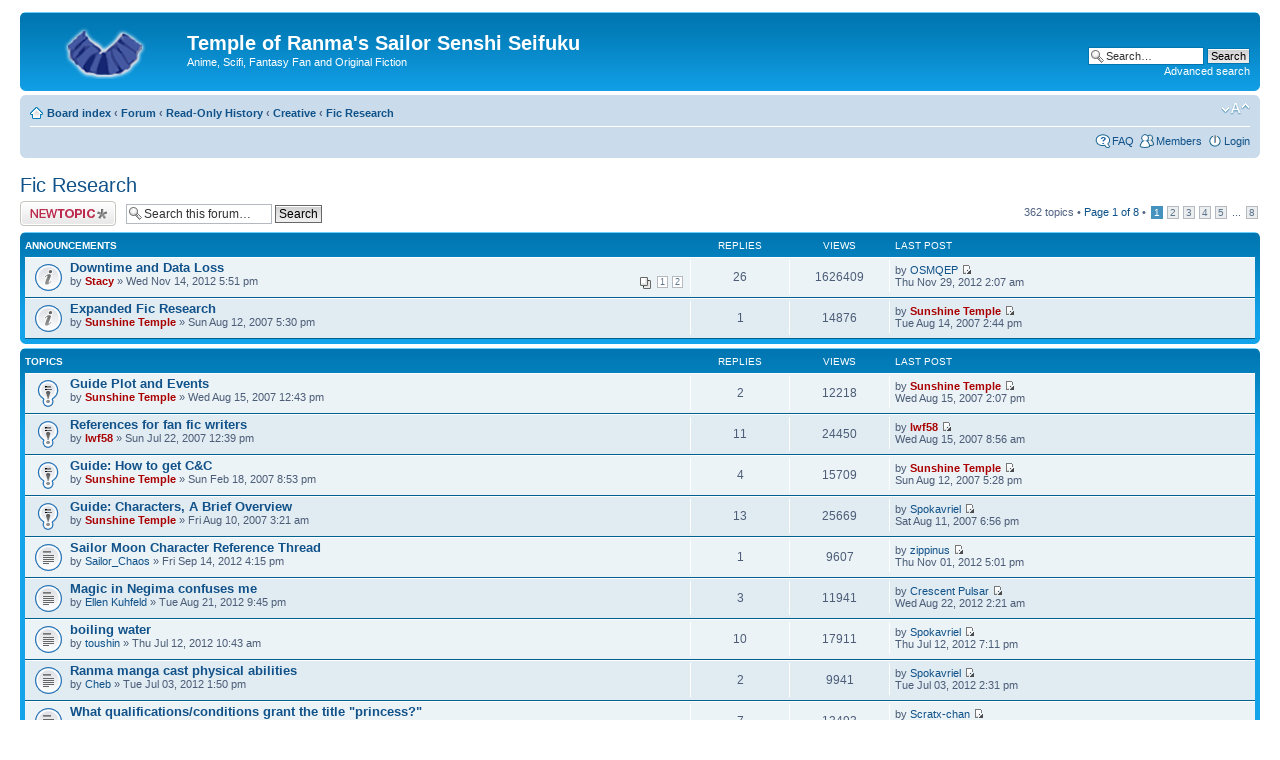

--- FILE ---
content_type: text/html; charset=UTF-8
request_url: https://fukufics.com/viewforum.php?f=21&sid=fe45e99109f5fc9c1f350128ae3a89b5
body_size: 9953
content:
<!DOCTYPE html PUBLIC "-//W3C//DTD XHTML 1.0 Strict//EN" "http://www.w3.org/TR/xhtml1/DTD/xhtml1-strict.dtd"><html xmlns="http://www.w3.org/1999/xhtml" dir="ltr" lang="en-gb" xml:lang="en-gb"><head><meta http-equiv="content-type" content="text/html; charset=UTF-8" /><meta http-equiv="content-style-type" content="text/css" /><meta http-equiv="content-language" content="en-gb" /><meta http-equiv="imagetoolbar" content="no" /><meta name="resource-type" content="document" /><meta name="distribution" content="global" /><meta name="copyright" content="2000, 2002, 2005, 2007 phpBB Group" /><meta name="keywords" content="" /><meta name="description" content="" /><title>Temple of Ranma's Sailor Senshi Seifuku &bull; View forum - Fic Research</title><!--	phpBB style name: prosilver	Based on style:   prosilver (this is the default phpBB3 style)	Original author:  Tom Beddard ( http://www.subBlue.com/ )	Modified by:      		NOTE: This page was generated by phpBB, the free open-source bulletin board package.	      The phpBB Group is not responsible for the content of this page and forum. For more information	      about phpBB please visit http://www.phpbb.com--><script type="text/javascript">// <![CDATA[	var jump_page = 'Enter the page number you wish to go to:';	var on_page = '1';	var per_page = '50';	var base_url = './viewforum.php?f=21&amp;sid=42e64d963f8fc61a143d1bb0fe7d2e9d';	var style_cookie = 'phpBBstyle';	var style_cookie_settings = '; path=/; domain=.fukufics.com';	var onload_functions = new Array();	var onunload_functions = new Array();		/**	* Find a member	*/	function find_username(url)	{		popup(url, 760, 570, '_usersearch');		return false;	}	/**	* New function for handling multiple calls to window.onload and window.unload by pentapenguin	*/	window.onload = function()	{		for (var i = 0; i < onload_functions.length; i++)		{			eval(onload_functions[i]);		}	}	window.onunload = function()	{		for (var i = 0; i < onunload_functions.length; i++)		{			eval(onunload_functions[i]);		}	}// ]]></script><script type="text/javascript" src="./styles/prosilver/template/styleswitcher.js"></script><script type="text/javascript" src="./styles/prosilver/template/forum_fn.js"></script><link href="./styles/prosilver/theme/print.css" rel="stylesheet" type="text/css" media="print" title="printonly" /><link href="./style.php?id=1&amp;lang=en&amp;sid=42e64d963f8fc61a143d1bb0fe7d2e9d" rel="stylesheet" type="text/css" media="screen, projection" /><link href="./styles/prosilver/theme/normal.css" rel="stylesheet" type="text/css" title="A" /><link href="./styles/prosilver/theme/medium.css" rel="alternate stylesheet" type="text/css" title="A+" /><link href="./styles/prosilver/theme/large.css" rel="alternate stylesheet" type="text/css" title="A++" /></head><body id="phpbb" class="section-viewforum ltr"><div id="wrap">	<a id="top" name="top" accesskey="t"></a>	<div id="page-header">		<div class="headerbar">			<div class="inner"><span class="corners-top"><span></span></span>			<div id="site-description">				<a href="./index.php?sid=42e64d963f8fc61a143d1bb0fe7d2e9d" title="Board index" id="logo"><img src="./styles/prosilver/imageset/site_logo.png" width="139" height="52" alt="" title="" /></a>				<h1>Temple of Ranma's Sailor Senshi Seifuku</h1>				<p>Anime, Scifi, Fantasy Fan and Original Fiction</p>				<p style="display: none;"><a href="#start_here">Skip to content</a></p>			</div>					<div id="search-box">				<form action="./search.php?sid=42e64d963f8fc61a143d1bb0fe7d2e9d" method="post" id="search">				<fieldset>					<input name="keywords" id="keywords" type="text" maxlength="128" title="Search for keywords" class="inputbox search" value="Search…" onclick="if(this.value=='Search…')this.value='';" onblur="if(this.value=='')this.value='Search…';" /> 					<input class="button2" value="Search" type="submit" /><br />					<a href="./search.php?sid=42e64d963f8fc61a143d1bb0fe7d2e9d" title="View the advanced search options">Advanced search</a> <input type="hidden" name="sid" value="42e64d963f8fc61a143d1bb0fe7d2e9d" />
				</fieldset>				</form>			</div>					<span class="corners-bottom"><span></span></span></div>		</div>		<div class="navbar">			<div class="inner"><span class="corners-top"><span></span></span>			<ul class="linklist navlinks">				<li class="icon-home"><a href="./index.php?sid=42e64d963f8fc61a143d1bb0fe7d2e9d" accesskey="h">Board index</a>  <strong>&#8249;</strong> <a href="./viewforum.php?f=90&amp;sid=42e64d963f8fc61a143d1bb0fe7d2e9d">Forum</a> <strong>&#8249;</strong> <a href="./viewforum.php?f=79&amp;sid=42e64d963f8fc61a143d1bb0fe7d2e9d">Read-Only History</a> <strong>&#8249;</strong> <a href="./viewforum.php?f=36&amp;sid=42e64d963f8fc61a143d1bb0fe7d2e9d">Creative</a> <strong>&#8249;</strong> <a href="./viewforum.php?f=21&amp;sid=42e64d963f8fc61a143d1bb0fe7d2e9d">Fic Research</a></li>				<li class="rightside"><a href="#" onclick="fontsizeup(); return false;" onkeypress="fontsizeup(); return false;" class="fontsize" title="Change font size">Change font size</a></li>							</ul>						<ul class="linklist rightside">				<li class="icon-faq"><a href="./faq.php?sid=42e64d963f8fc61a143d1bb0fe7d2e9d" title="Frequently Asked Questions">FAQ</a></li>				<li class="icon-members"><a href="./memberlist.php?sid=42e64d963f8fc61a143d1bb0fe7d2e9d" title="View complete list of members">Members</a></li>					<li class="icon-logout"><a href="./ucp.php?mode=login&amp;sid=42e64d963f8fc61a143d1bb0fe7d2e9d" title="Login" accesskey="l">Login</a></li>							</ul>			<span class="corners-bottom"><span></span></span></div>		</div>	</div>	<a name="start_here"></a>	<div id="page-body">				 
<h2><a href="./viewforum.php?f=21&amp;sid=42e64d963f8fc61a143d1bb0fe7d2e9d">Fic Research</a></h2>


<div>
	<!-- NOTE: remove the style="display: none" when you want to have the forum description on the forum body --><div style="display: none !important;">Requests for information (such as weapons, maps, history, grammar, spelling, outlining, ect) for your writing.  Or where to post useful reference sites that you have found useful in writing.  Anything from information research to writing guides.<br /></div>
</div>

	<div class="topic-actions" >

	
		<div class="buttons">
			<div class="post-icon" title="Post a new topic"><a href="./posting.php?mode=post&amp;f=21&amp;sid=42e64d963f8fc61a143d1bb0fe7d2e9d"><span></span>Post a new topic</a></div>
		</div>
	
		<div class="search-box">
			<form method="get" id="forum-search" action="./search.php?sid=42e64d963f8fc61a143d1bb0fe7d2e9d">
			<fieldset>
				<input class="inputbox search tiny" type="text" name="keywords" id="search_keywords" size="20" value="Search this forum…" onclick="if (this.value == 'Search this forum…') this.value = '';" onblur="if (this.value == '') this.value = 'Search this forum…';" />
				<input class="button2" type="submit" value="Search" />
				<input type="hidden" name="fid[0]" value="21" />
<input type="hidden" name="sid" value="42e64d963f8fc61a143d1bb0fe7d2e9d" />

			</fieldset>
			</form>
		</div>
	
		<div class="pagination">
			362 topics &bull; <a href="#" onclick="jumpto(); return false;" title="Click to jump to page…">Page <strong>1</strong> of <strong>8</strong></a> &bull; <span><strong>1</strong><span class="page-sep">, </span><a href="./viewforum.php?f=21&amp;sid=42e64d963f8fc61a143d1bb0fe7d2e9d&amp;start=50">2</a><span class="page-sep">, </span><a href="./viewforum.php?f=21&amp;sid=42e64d963f8fc61a143d1bb0fe7d2e9d&amp;start=100">3</a><span class="page-sep">, </span><a href="./viewforum.php?f=21&amp;sid=42e64d963f8fc61a143d1bb0fe7d2e9d&amp;start=150">4</a><span class="page-sep">, </span><a href="./viewforum.php?f=21&amp;sid=42e64d963f8fc61a143d1bb0fe7d2e9d&amp;start=200">5</a><span class="page-dots"> ... </span><a href="./viewforum.php?f=21&amp;sid=42e64d963f8fc61a143d1bb0fe7d2e9d&amp;start=350">8</a></span>
		</div>
	

	</div>

		<div class="forumbg announcement">
		<div class="inner"><span class="corners-top"><span></span></span>
		<ul class="topiclist">
			<li class="header">
				<dl class="icon">
					<dt>Announcements</dt>
					<dd class="posts">Replies</dd>
					<dd class="views">Views</dd>
					<dd class="lastpost"><span>Last post</span></dd>
				</dl>
			</li>
		</ul>
		<ul class="topiclist topics">
	

		<li class="row bg1 global-announce">
			<dl class="icon" style="background-image: url(./styles/prosilver/imageset/announce_read.gif); background-repeat: no-repeat;">
				<dt title="No unread posts"><a href="./viewtopic.php?f=21&amp;t=6982&amp;sid=42e64d963f8fc61a143d1bb0fe7d2e9d" class="topictitle">Downtime and Data Loss</a>
					<br />
					<strong class="pagination"><span><a href="./viewtopic.php?f=21&amp;t=6982&amp;sid=42e64d963f8fc61a143d1bb0fe7d2e9d">1</a><span class="page-sep">, </span><a href="./viewtopic.php?f=21&amp;t=6982&amp;sid=42e64d963f8fc61a143d1bb0fe7d2e9d&amp;start=15">2</a></span></strong>by <a href="./memberlist.php?mode=viewprofile&amp;u=2&amp;sid=42e64d963f8fc61a143d1bb0fe7d2e9d" style="color: #AA0000;" class="username-coloured">Stacy</a> &raquo; Wed Nov 14, 2012 5:51 pm
				</dt>
				<dd class="posts">26 <dfn>Replies</dfn></dd>
				<dd class="views">1626409 <dfn>Views</dfn></dd>
				<dd class="lastpost"><span><dfn>Last post </dfn>by <a href="./memberlist.php?mode=viewprofile&amp;u=937&amp;sid=42e64d963f8fc61a143d1bb0fe7d2e9d">OSMQEP</a>
					<a href="./viewtopic.php?f=21&amp;t=6982&amp;p=415465&amp;sid=42e64d963f8fc61a143d1bb0fe7d2e9d#p415465"><img src="./styles/prosilver/imageset/icon_topic_latest.gif" width="11" height="9" alt="View the latest post" title="View the latest post" /></a> <br />Thu Nov 29, 2012 2:07 am</span>
				</dd>
			</dl>
		</li>

	

		<li class="row bg2 announce">
			<dl class="icon" style="background-image: url(./styles/prosilver/imageset/announce_read.gif); background-repeat: no-repeat;">
				<dt title="No unread posts"><a href="./viewtopic.php?f=21&amp;t=1984&amp;sid=42e64d963f8fc61a143d1bb0fe7d2e9d" class="topictitle">Expanded Fic Research</a>
					<br />
					by <a href="./memberlist.php?mode=viewprofile&amp;u=3&amp;sid=42e64d963f8fc61a143d1bb0fe7d2e9d" style="color: #AA0000;" class="username-coloured">Sunshine Temple</a> &raquo; Sun Aug 12, 2007 5:30 pm
				</dt>
				<dd class="posts">1 <dfn>Replies</dfn></dd>
				<dd class="views">14876 <dfn>Views</dfn></dd>
				<dd class="lastpost"><span><dfn>Last post </dfn>by <a href="./memberlist.php?mode=viewprofile&amp;u=3&amp;sid=42e64d963f8fc61a143d1bb0fe7d2e9d" style="color: #AA0000;" class="username-coloured">Sunshine Temple</a>
					<a href="./viewtopic.php?f=21&amp;t=1984&amp;p=151616&amp;sid=42e64d963f8fc61a143d1bb0fe7d2e9d#p151616"><img src="./styles/prosilver/imageset/icon_topic_latest.gif" width="11" height="9" alt="View the latest post" title="View the latest post" /></a> <br />Tue Aug 14, 2007 2:44 pm</span>
				</dd>
			</dl>
		</li>

	
		</ul>
		<span class="corners-bottom"><span></span></span></div>
	</div>
	
		<div class="forumbg">
		<div class="inner"><span class="corners-top"><span></span></span>
		<ul class="topiclist">
			<li class="header">
				<dl class="icon">
					<dt>Topics</dt>
					<dd class="posts">Replies</dd>
					<dd class="views">Views</dd>
					<dd class="lastpost"><span>Last post</span></dd>
				</dl>
			</li>
		</ul>
		<ul class="topiclist topics">
	

		<li class="row bg1 sticky">
			<dl class="icon" style="background-image: url(./styles/prosilver/imageset/sticky_read.gif); background-repeat: no-repeat;">
				<dt title="No unread posts"><a href="./viewtopic.php?f=21&amp;t=1994&amp;sid=42e64d963f8fc61a143d1bb0fe7d2e9d" class="topictitle">Guide Plot and Events</a>
					<br />
					by <a href="./memberlist.php?mode=viewprofile&amp;u=3&amp;sid=42e64d963f8fc61a143d1bb0fe7d2e9d" style="color: #AA0000;" class="username-coloured">Sunshine Temple</a> &raquo; Wed Aug 15, 2007 12:43 pm
				</dt>
				<dd class="posts">2 <dfn>Replies</dfn></dd>
				<dd class="views">12218 <dfn>Views</dfn></dd>
				<dd class="lastpost"><span><dfn>Last post </dfn>by <a href="./memberlist.php?mode=viewprofile&amp;u=3&amp;sid=42e64d963f8fc61a143d1bb0fe7d2e9d" style="color: #AA0000;" class="username-coloured">Sunshine Temple</a>
					<a href="./viewtopic.php?f=21&amp;t=1994&amp;p=151732&amp;sid=42e64d963f8fc61a143d1bb0fe7d2e9d#p151732"><img src="./styles/prosilver/imageset/icon_topic_latest.gif" width="11" height="9" alt="View the latest post" title="View the latest post" /></a> <br />Wed Aug 15, 2007 2:07 pm</span>
				</dd>
			</dl>
		</li>

	

		<li class="row bg2 sticky">
			<dl class="icon" style="background-image: url(./styles/prosilver/imageset/sticky_read.gif); background-repeat: no-repeat;">
				<dt title="No unread posts"><a href="./viewtopic.php?f=21&amp;t=1893&amp;sid=42e64d963f8fc61a143d1bb0fe7d2e9d" class="topictitle">References for fan fic writers</a>
					<br />
					by <a href="./memberlist.php?mode=viewprofile&amp;u=51&amp;sid=42e64d963f8fc61a143d1bb0fe7d2e9d" style="color: #AA0000;" class="username-coloured">lwf58</a> &raquo; Sun Jul 22, 2007 12:39 pm
				</dt>
				<dd class="posts">11 <dfn>Replies</dfn></dd>
				<dd class="views">24450 <dfn>Views</dfn></dd>
				<dd class="lastpost"><span><dfn>Last post </dfn>by <a href="./memberlist.php?mode=viewprofile&amp;u=51&amp;sid=42e64d963f8fc61a143d1bb0fe7d2e9d" style="color: #AA0000;" class="username-coloured">lwf58</a>
					<a href="./viewtopic.php?f=21&amp;t=1893&amp;p=151703&amp;sid=42e64d963f8fc61a143d1bb0fe7d2e9d#p151703"><img src="./styles/prosilver/imageset/icon_topic_latest.gif" width="11" height="9" alt="View the latest post" title="View the latest post" /></a> <br />Wed Aug 15, 2007 8:56 am</span>
				</dd>
			</dl>
		</li>

	

		<li class="row bg1 sticky">
			<dl class="icon" style="background-image: url(./styles/prosilver/imageset/sticky_read.gif); background-repeat: no-repeat;">
				<dt title="No unread posts"><a href="./viewtopic.php?f=21&amp;t=1302&amp;sid=42e64d963f8fc61a143d1bb0fe7d2e9d" class="topictitle">Guide:  How to get C&amp;C</a>
					<br />
					by <a href="./memberlist.php?mode=viewprofile&amp;u=3&amp;sid=42e64d963f8fc61a143d1bb0fe7d2e9d" style="color: #AA0000;" class="username-coloured">Sunshine Temple</a> &raquo; Sun Feb 18, 2007 8:53 pm
				</dt>
				<dd class="posts">4 <dfn>Replies</dfn></dd>
				<dd class="views">15709 <dfn>Views</dfn></dd>
				<dd class="lastpost"><span><dfn>Last post </dfn>by <a href="./memberlist.php?mode=viewprofile&amp;u=3&amp;sid=42e64d963f8fc61a143d1bb0fe7d2e9d" style="color: #AA0000;" class="username-coloured">Sunshine Temple</a>
					<a href="./viewtopic.php?f=21&amp;t=1302&amp;p=151453&amp;sid=42e64d963f8fc61a143d1bb0fe7d2e9d#p151453"><img src="./styles/prosilver/imageset/icon_topic_latest.gif" width="11" height="9" alt="View the latest post" title="View the latest post" /></a> <br />Sun Aug 12, 2007 5:28 pm</span>
				</dd>
			</dl>
		</li>

	

		<li class="row bg2 sticky">
			<dl class="icon" style="background-image: url(./styles/prosilver/imageset/sticky_read.gif); background-repeat: no-repeat;">
				<dt title="No unread posts"><a href="./viewtopic.php?f=21&amp;t=1974&amp;sid=42e64d963f8fc61a143d1bb0fe7d2e9d" class="topictitle">Guide: Characters, A Brief Overview</a>
					<br />
					by <a href="./memberlist.php?mode=viewprofile&amp;u=3&amp;sid=42e64d963f8fc61a143d1bb0fe7d2e9d" style="color: #AA0000;" class="username-coloured">Sunshine Temple</a> &raquo; Fri Aug 10, 2007 3:21 am
				</dt>
				<dd class="posts">13 <dfn>Replies</dfn></dd>
				<dd class="views">25669 <dfn>Views</dfn></dd>
				<dd class="lastpost"><span><dfn>Last post </dfn>by <a href="./memberlist.php?mode=viewprofile&amp;u=616&amp;sid=42e64d963f8fc61a143d1bb0fe7d2e9d">Spokavriel</a>
					<a href="./viewtopic.php?f=21&amp;t=1974&amp;p=151376&amp;sid=42e64d963f8fc61a143d1bb0fe7d2e9d#p151376"><img src="./styles/prosilver/imageset/icon_topic_latest.gif" width="11" height="9" alt="View the latest post" title="View the latest post" /></a> <br />Sat Aug 11, 2007 6:56 pm</span>
				</dd>
			</dl>
		</li>

	

		<li class="row bg1">
			<dl class="icon" style="background-image: url(./styles/prosilver/imageset/topic_read.gif); background-repeat: no-repeat;">
				<dt title="No unread posts"><a href="./viewtopic.php?f=21&amp;t=6872&amp;sid=42e64d963f8fc61a143d1bb0fe7d2e9d" class="topictitle">Sailor Moon Character Reference Thread</a>
					<br />
					by <a href="./memberlist.php?mode=viewprofile&amp;u=1689&amp;sid=42e64d963f8fc61a143d1bb0fe7d2e9d">Sailor_Chaos</a> &raquo; Fri Sep 14, 2012 4:15 pm
				</dt>
				<dd class="posts">1 <dfn>Replies</dfn></dd>
				<dd class="views">9607 <dfn>Views</dfn></dd>
				<dd class="lastpost"><span><dfn>Last post </dfn>by <a href="./memberlist.php?mode=viewprofile&amp;u=1638&amp;sid=42e64d963f8fc61a143d1bb0fe7d2e9d">zippinus</a>
					<a href="./viewtopic.php?f=21&amp;t=6872&amp;p=410003&amp;sid=42e64d963f8fc61a143d1bb0fe7d2e9d#p410003"><img src="./styles/prosilver/imageset/icon_topic_latest.gif" width="11" height="9" alt="View the latest post" title="View the latest post" /></a> <br />Thu Nov 01, 2012 5:01 pm</span>
				</dd>
			</dl>
		</li>

	

		<li class="row bg2">
			<dl class="icon" style="background-image: url(./styles/prosilver/imageset/topic_read.gif); background-repeat: no-repeat;">
				<dt title="No unread posts"><a href="./viewtopic.php?f=21&amp;t=6820&amp;sid=42e64d963f8fc61a143d1bb0fe7d2e9d" class="topictitle">Magic in Negima confuses me</a>
					<br />
					by <a href="./memberlist.php?mode=viewprofile&amp;u=377&amp;sid=42e64d963f8fc61a143d1bb0fe7d2e9d">Ellen Kuhfeld</a> &raquo; Tue Aug 21, 2012 9:45 pm
				</dt>
				<dd class="posts">3 <dfn>Replies</dfn></dd>
				<dd class="views">11941 <dfn>Views</dfn></dd>
				<dd class="lastpost"><span><dfn>Last post </dfn>by <a href="./memberlist.php?mode=viewprofile&amp;u=554&amp;sid=42e64d963f8fc61a143d1bb0fe7d2e9d">Crescent Pulsar</a>
					<a href="./viewtopic.php?f=21&amp;t=6820&amp;p=408171&amp;sid=42e64d963f8fc61a143d1bb0fe7d2e9d#p408171"><img src="./styles/prosilver/imageset/icon_topic_latest.gif" width="11" height="9" alt="View the latest post" title="View the latest post" /></a> <br />Wed Aug 22, 2012 2:21 am</span>
				</dd>
			</dl>
		</li>

	

		<li class="row bg1">
			<dl class="icon" style="background-image: url(./styles/prosilver/imageset/topic_read.gif); background-repeat: no-repeat;">
				<dt title="No unread posts"><a href="./viewtopic.php?f=21&amp;t=6713&amp;sid=42e64d963f8fc61a143d1bb0fe7d2e9d" class="topictitle">boiling water</a>
					<br />
					by <a href="./memberlist.php?mode=viewprofile&amp;u=901&amp;sid=42e64d963f8fc61a143d1bb0fe7d2e9d">toushin</a> &raquo; Thu Jul 12, 2012 10:43 am
				</dt>
				<dd class="posts">10 <dfn>Replies</dfn></dd>
				<dd class="views">17911 <dfn>Views</dfn></dd>
				<dd class="lastpost"><span><dfn>Last post </dfn>by <a href="./memberlist.php?mode=viewprofile&amp;u=616&amp;sid=42e64d963f8fc61a143d1bb0fe7d2e9d">Spokavriel</a>
					<a href="./viewtopic.php?f=21&amp;t=6713&amp;p=404948&amp;sid=42e64d963f8fc61a143d1bb0fe7d2e9d#p404948"><img src="./styles/prosilver/imageset/icon_topic_latest.gif" width="11" height="9" alt="View the latest post" title="View the latest post" /></a> <br />Thu Jul 12, 2012 7:11 pm</span>
				</dd>
			</dl>
		</li>

	

		<li class="row bg2">
			<dl class="icon" style="background-image: url(./styles/prosilver/imageset/topic_read.gif); background-repeat: no-repeat;">
				<dt title="No unread posts"><a href="./viewtopic.php?f=21&amp;t=6684&amp;sid=42e64d963f8fc61a143d1bb0fe7d2e9d" class="topictitle">Ranma manga cast physical abilities</a>
					<br />
					by <a href="./memberlist.php?mode=viewprofile&amp;u=20&amp;sid=42e64d963f8fc61a143d1bb0fe7d2e9d">Cheb</a> &raquo; Tue Jul 03, 2012 1:50 pm
				</dt>
				<dd class="posts">2 <dfn>Replies</dfn></dd>
				<dd class="views">9941 <dfn>Views</dfn></dd>
				<dd class="lastpost"><span><dfn>Last post </dfn>by <a href="./memberlist.php?mode=viewprofile&amp;u=616&amp;sid=42e64d963f8fc61a143d1bb0fe7d2e9d">Spokavriel</a>
					<a href="./viewtopic.php?f=21&amp;t=6684&amp;p=404426&amp;sid=42e64d963f8fc61a143d1bb0fe7d2e9d#p404426"><img src="./styles/prosilver/imageset/icon_topic_latest.gif" width="11" height="9" alt="View the latest post" title="View the latest post" /></a> <br />Tue Jul 03, 2012 2:31 pm</span>
				</dd>
			</dl>
		</li>

	

		<li class="row bg1">
			<dl class="icon" style="background-image: url(./styles/prosilver/imageset/topic_read.gif); background-repeat: no-repeat;">
				<dt title="No unread posts"><a href="./viewtopic.php?f=21&amp;t=6519&amp;sid=42e64d963f8fc61a143d1bb0fe7d2e9d" class="topictitle">What qualifications/conditions grant the title &quot;princess?&quot;</a>
					<br />
					by <a href="./memberlist.php?mode=viewprofile&amp;u=1264&amp;sid=42e64d963f8fc61a143d1bb0fe7d2e9d">Crescent Pulsar R</a> &raquo; Tue Apr 24, 2012 11:59 am
				</dt>
				<dd class="posts">7 <dfn>Replies</dfn></dd>
				<dd class="views">13493 <dfn>Views</dfn></dd>
				<dd class="lastpost"><span><dfn>Last post </dfn>by <a href="./memberlist.php?mode=viewprofile&amp;u=328&amp;sid=42e64d963f8fc61a143d1bb0fe7d2e9d">Scratx-chan</a>
					<a href="./viewtopic.php?f=21&amp;t=6519&amp;p=400694&amp;sid=42e64d963f8fc61a143d1bb0fe7d2e9d#p400694"><img src="./styles/prosilver/imageset/icon_topic_latest.gif" width="11" height="9" alt="View the latest post" title="View the latest post" /></a> <br />Thu Apr 26, 2012 8:00 am</span>
				</dd>
			</dl>
		</li>

	

		<li class="row bg2">
			<dl class="icon" style="background-image: url(./styles/prosilver/imageset/topic_read.gif); background-repeat: no-repeat;">
				<dt title="No unread posts"><a href="./viewtopic.php?f=21&amp;t=6518&amp;sid=42e64d963f8fc61a143d1bb0fe7d2e9d" class="topictitle">Densenken-Lightning of a Thousand Fists.</a>
					<br />
					by <a href="./memberlist.php?mode=viewprofile&amp;u=1498&amp;sid=42e64d963f8fc61a143d1bb0fe7d2e9d">byakuyakchk36</a> &raquo; Mon Apr 23, 2012 10:21 pm
				</dt>
				<dd class="posts">4 <dfn>Replies</dfn></dd>
				<dd class="views">10156 <dfn>Views</dfn></dd>
				<dd class="lastpost"><span><dfn>Last post </dfn>by <a href="./memberlist.php?mode=viewprofile&amp;u=616&amp;sid=42e64d963f8fc61a143d1bb0fe7d2e9d">Spokavriel</a>
					<a href="./viewtopic.php?f=21&amp;t=6518&amp;p=400693&amp;sid=42e64d963f8fc61a143d1bb0fe7d2e9d#p400693"><img src="./styles/prosilver/imageset/icon_topic_latest.gif" width="11" height="9" alt="View the latest post" title="View the latest post" /></a> <br />Tue Apr 24, 2012 7:30 pm</span>
				</dd>
			</dl>
		</li>

	

		<li class="row bg1">
			<dl class="icon" style="background-image: url(./styles/prosilver/imageset/topic_read.gif); background-repeat: no-repeat;">
				<dt title="No unread posts"><a href="./viewtopic.php?f=21&amp;t=6451&amp;sid=42e64d963f8fc61a143d1bb0fe7d2e9d" class="topictitle">How &quot;popular&quot; is Toyotama-hime/Otohime?</a>
					<br />
					by <a href="./memberlist.php?mode=viewprofile&amp;u=1264&amp;sid=42e64d963f8fc61a143d1bb0fe7d2e9d">Crescent Pulsar R</a> &raquo; Mon Mar 19, 2012 12:22 pm
				</dt>
				<dd class="posts">0 <dfn>Replies</dfn></dd>
				<dd class="views">9086 <dfn>Views</dfn></dd>
				<dd class="lastpost"><span><dfn>Last post </dfn>by <a href="./memberlist.php?mode=viewprofile&amp;u=1264&amp;sid=42e64d963f8fc61a143d1bb0fe7d2e9d">Crescent Pulsar R</a>
					<a href="./viewtopic.php?f=21&amp;t=6451&amp;p=399340&amp;sid=42e64d963f8fc61a143d1bb0fe7d2e9d#p399340"><img src="./styles/prosilver/imageset/icon_topic_latest.gif" width="11" height="9" alt="View the latest post" title="View the latest post" /></a> <br />Mon Mar 19, 2012 12:22 pm</span>
				</dd>
			</dl>
		</li>

	

		<li class="row bg2">
			<dl class="icon" style="background-image: url(./styles/prosilver/imageset/topic_read.gif); background-repeat: no-repeat;">
				<dt title="No unread posts"><a href="./viewtopic.php?f=21&amp;t=6436&amp;sid=42e64d963f8fc61a143d1bb0fe7d2e9d" class="topictitle">Stopping time</a>
					<br />
					by <a href="./memberlist.php?mode=viewprofile&amp;u=21&amp;sid=42e64d963f8fc61a143d1bb0fe7d2e9d">WG_Writer</a> &raquo; Mon Mar 12, 2012 10:22 pm
				</dt>
				<dd class="posts">4 <dfn>Replies</dfn></dd>
				<dd class="views">13809 <dfn>Views</dfn></dd>
				<dd class="lastpost"><span><dfn>Last post </dfn>by <a href="./memberlist.php?mode=viewprofile&amp;u=1264&amp;sid=42e64d963f8fc61a143d1bb0fe7d2e9d">Crescent Pulsar R</a>
					<a href="./viewtopic.php?f=21&amp;t=6436&amp;p=399214&amp;sid=42e64d963f8fc61a143d1bb0fe7d2e9d#p399214"><img src="./styles/prosilver/imageset/icon_topic_latest.gif" width="11" height="9" alt="View the latest post" title="View the latest post" /></a> <br />Tue Mar 13, 2012 8:05 am</span>
				</dd>
			</dl>
		</li>

	

		<li class="row bg1">
			<dl class="icon" style="background-image: url(./styles/prosilver/imageset/topic_read.gif); background-repeat: no-repeat;">
				<dt title="No unread posts"><a href="./viewtopic.php?f=21&amp;t=6369&amp;sid=42e64d963f8fc61a143d1bb0fe7d2e9d" class="topictitle">A deity most suitable for Akane as Sailor... who?</a>
					<br />
					by <a href="./memberlist.php?mode=viewprofile&amp;u=20&amp;sid=42e64d963f8fc61a143d1bb0fe7d2e9d">Cheb</a> &raquo; Fri Feb 24, 2012 8:28 am
				</dt>
				<dd class="posts">4 <dfn>Replies</dfn></dd>
				<dd class="views">15305 <dfn>Views</dfn></dd>
				<dd class="lastpost"><span><dfn>Last post </dfn>by <a href="./memberlist.php?mode=viewprofile&amp;u=1664&amp;sid=42e64d963f8fc61a143d1bb0fe7d2e9d">Spica75</a>
					<a href="./viewtopic.php?f=21&amp;t=6369&amp;p=398499&amp;sid=42e64d963f8fc61a143d1bb0fe7d2e9d#p398499"><img src="./styles/prosilver/imageset/icon_topic_latest.gif" width="11" height="9" alt="View the latest post" title="View the latest post" /></a> <br />Mon Feb 27, 2012 1:06 am</span>
				</dd>
			</dl>
		</li>

	

		<li class="row bg2">
			<dl class="icon" style="background-image: url(./styles/prosilver/imageset/topic_read_hot.gif); background-repeat: no-repeat;">
				<dt title="No unread posts"><a href="./viewtopic.php?f=21&amp;t=6394&amp;sid=42e64d963f8fc61a143d1bb0fe7d2e9d" class="topictitle">A series-related occupation for Nodoka</a>
					<br />
					<strong class="pagination"><span><a href="./viewtopic.php?f=21&amp;t=6394&amp;sid=42e64d963f8fc61a143d1bb0fe7d2e9d">1</a><span class="page-sep">, </span><a href="./viewtopic.php?f=21&amp;t=6394&amp;sid=42e64d963f8fc61a143d1bb0fe7d2e9d&amp;start=15">2</a></span></strong>by <a href="./memberlist.php?mode=viewprofile&amp;u=1264&amp;sid=42e64d963f8fc61a143d1bb0fe7d2e9d">Crescent Pulsar R</a> &raquo; Thu Feb 23, 2012 8:58 pm
				</dt>
				<dd class="posts">26 <dfn>Replies</dfn></dd>
				<dd class="views">40366 <dfn>Views</dfn></dd>
				<dd class="lastpost"><span><dfn>Last post </dfn>by <a href="./memberlist.php?mode=viewprofile&amp;u=616&amp;sid=42e64d963f8fc61a143d1bb0fe7d2e9d">Spokavriel</a>
					<a href="./viewtopic.php?f=21&amp;t=6394&amp;p=398314&amp;sid=42e64d963f8fc61a143d1bb0fe7d2e9d#p398314"><img src="./styles/prosilver/imageset/icon_topic_latest.gif" width="11" height="9" alt="View the latest post" title="View the latest post" /></a> <br />Fri Feb 24, 2012 10:03 pm</span>
				</dd>
			</dl>
		</li>

	

		<li class="row bg1">
			<dl class="icon" style="background-image: url(./styles/prosilver/imageset/topic_read.gif); background-repeat: no-repeat;">
				<dt title="No unread posts"><a href="./viewtopic.php?f=21&amp;t=6330&amp;sid=42e64d963f8fc61a143d1bb0fe7d2e9d" class="topictitle">Describing armor...</a>
					<br />
					by <a href="./memberlist.php?mode=viewprofile&amp;u=1663&amp;sid=42e64d963f8fc61a143d1bb0fe7d2e9d">Ryu Gabriev</a> &raquo; Mon Jan 23, 2012 4:48 pm
				</dt>
				<dd class="posts">0 <dfn>Replies</dfn></dd>
				<dd class="views">8915 <dfn>Views</dfn></dd>
				<dd class="lastpost"><span><dfn>Last post </dfn>by <a href="./memberlist.php?mode=viewprofile&amp;u=616&amp;sid=42e64d963f8fc61a143d1bb0fe7d2e9d">Spokavriel</a>
					<a href="./viewtopic.php?f=21&amp;t=6330&amp;p=396805&amp;sid=42e64d963f8fc61a143d1bb0fe7d2e9d#p396805"><img src="./styles/prosilver/imageset/icon_topic_latest.gif" width="11" height="9" alt="View the latest post" title="View the latest post" /></a> <br />Tue Jan 24, 2012 2:35 pm</span>
				</dd>
			</dl>
		</li>

	

		<li class="row bg2">
			<dl class="icon" style="background-image: url(./styles/prosilver/imageset/topic_read.gif); background-repeat: no-repeat;">
				<dt title="No unread posts"><a href="./viewtopic.php?f=21&amp;t=6299&amp;sid=42e64d963f8fc61a143d1bb0fe7d2e9d" class="topictitle">Flying A-Team to Jusenkyo</a>
					<br />
					by <a href="./memberlist.php?mode=viewprofile&amp;u=249&amp;sid=42e64d963f8fc61a143d1bb0fe7d2e9d">Dumbledork</a> &raquo; Wed Jan 11, 2012 9:10 am
				</dt>
				<dd class="posts">5 <dfn>Replies</dfn></dd>
				<dd class="views">13778 <dfn>Views</dfn></dd>
				<dd class="lastpost"><span><dfn>Last post </dfn>by <a href="./memberlist.php?mode=viewprofile&amp;u=1068&amp;sid=42e64d963f8fc61a143d1bb0fe7d2e9d">ckosacranoid</a>
					<a href="./viewtopic.php?f=21&amp;t=6299&amp;p=396326&amp;sid=42e64d963f8fc61a143d1bb0fe7d2e9d#p396326"><img src="./styles/prosilver/imageset/icon_topic_latest.gif" width="11" height="9" alt="View the latest post" title="View the latest post" /></a> <br />Mon Jan 16, 2012 11:02 pm</span>
				</dd>
			</dl>
		</li>

	

		<li class="row bg1">
			<dl class="icon" style="background-image: url(./styles/prosilver/imageset/topic_read.gif); background-repeat: no-repeat;">
				<dt title="No unread posts"><a href="./viewtopic.php?f=21&amp;t=6227&amp;sid=42e64d963f8fc61a143d1bb0fe7d2e9d" class="topictitle">Which deity is enshrined/worshipped at the Hikawa shrine?</a>
					<br />
					by <a href="./memberlist.php?mode=viewprofile&amp;u=1264&amp;sid=42e64d963f8fc61a143d1bb0fe7d2e9d">Crescent Pulsar R</a> &raquo; Thu Nov 10, 2011 3:41 am
				</dt>
				<dd class="posts">13 <dfn>Replies</dfn></dd>
				<dd class="views">24078 <dfn>Views</dfn></dd>
				<dd class="lastpost"><span><dfn>Last post </dfn>by <a href="./memberlist.php?mode=viewprofile&amp;u=1264&amp;sid=42e64d963f8fc61a143d1bb0fe7d2e9d">Crescent Pulsar R</a>
					<a href="./viewtopic.php?f=21&amp;t=6227&amp;p=393963&amp;sid=42e64d963f8fc61a143d1bb0fe7d2e9d#p393963"><img src="./styles/prosilver/imageset/icon_topic_latest.gif" width="11" height="9" alt="View the latest post" title="View the latest post" /></a> <br />Mon Nov 14, 2011 4:17 pm</span>
				</dd>
			</dl>
		</li>

	

		<li class="row bg2">
			<dl class="icon" style="background-image: url(./styles/prosilver/imageset/topic_read.gif); background-repeat: no-repeat;">
				<dt title="No unread posts"><a href="./viewtopic.php?f=21&amp;t=1447&amp;sid=42e64d963f8fc61a143d1bb0fe7d2e9d" class="topictitle">Layout of the Hikawa Shrine in Sailor Moon</a>
					<br />
					by <a href="./memberlist.php?mode=viewprofile&amp;u=362&amp;sid=42e64d963f8fc61a143d1bb0fe7d2e9d">P.H. Wise</a> &raquo; Tue Apr 03, 2007 2:24 pm
				</dt>
				<dd class="posts">5 <dfn>Replies</dfn></dd>
				<dd class="views">14597 <dfn>Views</dfn></dd>
				<dd class="lastpost"><span><dfn>Last post </dfn>by <a href="./memberlist.php?mode=viewprofile&amp;u=616&amp;sid=42e64d963f8fc61a143d1bb0fe7d2e9d">Spokavriel</a>
					<a href="./viewtopic.php?f=21&amp;t=1447&amp;p=393875&amp;sid=42e64d963f8fc61a143d1bb0fe7d2e9d#p393875"><img src="./styles/prosilver/imageset/icon_topic_latest.gif" width="11" height="9" alt="View the latest post" title="View the latest post" /></a> <br />Sat Nov 12, 2011 4:16 pm</span>
				</dd>
			</dl>
		</li>

	

		<li class="row bg1">
			<dl class="icon" style="background-image: url(./styles/prosilver/imageset/topic_read.gif); background-repeat: no-repeat;">
				<dt title="No unread posts"><a href="./viewtopic.php?f=21&amp;t=6130&amp;sid=42e64d963f8fc61a143d1bb0fe7d2e9d" class="topictitle">The Saint's Cradle and the two moons</a>
					<br />
					by <a href="./memberlist.php?mode=viewprofile&amp;u=1264&amp;sid=42e64d963f8fc61a143d1bb0fe7d2e9d">Crescent Pulsar R</a> &raquo; Wed Sep 07, 2011 6:29 am
				</dt>
				<dd class="posts">11 <dfn>Replies</dfn></dd>
				<dd class="views">22255 <dfn>Views</dfn></dd>
				<dd class="lastpost"><span><dfn>Last post </dfn>by <a href="./memberlist.php?mode=viewprofile&amp;u=166&amp;sid=42e64d963f8fc61a143d1bb0fe7d2e9d">Pale Wolf</a>
					<a href="./viewtopic.php?f=21&amp;t=6130&amp;p=391116&amp;sid=42e64d963f8fc61a143d1bb0fe7d2e9d#p391116"><img src="./styles/prosilver/imageset/icon_topic_latest.gif" width="11" height="9" alt="View the latest post" title="View the latest post" /></a> <br />Wed Sep 14, 2011 10:33 pm</span>
				</dd>
			</dl>
		</li>

	

		<li class="row bg2">
			<dl class="icon" style="background-image: url(./styles/prosilver/imageset/topic_read.gif); background-repeat: no-repeat;">
				<dt title="No unread posts"><a href="./viewtopic.php?f=21&amp;t=6113&amp;sid=42e64d963f8fc61a143d1bb0fe7d2e9d" class="topictitle">Getting slaped in the Ranma verse</a>
					<br />
					<strong class="pagination"><span><a href="./viewtopic.php?f=21&amp;t=6113&amp;sid=42e64d963f8fc61a143d1bb0fe7d2e9d">1</a><span class="page-sep">, </span><a href="./viewtopic.php?f=21&amp;t=6113&amp;sid=42e64d963f8fc61a143d1bb0fe7d2e9d&amp;start=15">2</a></span></strong>by <a href="./memberlist.php?mode=viewprofile&amp;u=883&amp;sid=42e64d963f8fc61a143d1bb0fe7d2e9d">LadyRelena</a> &raquo; Wed Aug 31, 2011 11:20 pm
				</dt>
				<dd class="posts">15 <dfn>Replies</dfn></dd>
				<dd class="views">25445 <dfn>Views</dfn></dd>
				<dd class="lastpost"><span><dfn>Last post </dfn>by <a href="./memberlist.php?mode=viewprofile&amp;u=616&amp;sid=42e64d963f8fc61a143d1bb0fe7d2e9d">Spokavriel</a>
					<a href="./viewtopic.php?f=21&amp;t=6113&amp;p=390875&amp;sid=42e64d963f8fc61a143d1bb0fe7d2e9d#p390875"><img src="./styles/prosilver/imageset/icon_topic_latest.gif" width="11" height="9" alt="View the latest post" title="View the latest post" /></a> <br />Sat Sep 10, 2011 11:25 pm</span>
				</dd>
			</dl>
		</li>

	

		<li class="row bg1">
			<dl class="icon" style="background-image: url(./styles/prosilver/imageset/topic_read.gif); background-repeat: no-repeat;">
				<dt title="No unread posts"><a href="./viewtopic.php?f=21&amp;t=6125&amp;sid=42e64d963f8fc61a143d1bb0fe7d2e9d" class="topictitle">Question TMNT Naruto?</a>
					<br />
					by <a href="./memberlist.php?mode=viewprofile&amp;u=616&amp;sid=42e64d963f8fc61a143d1bb0fe7d2e9d">Spokavriel</a> &raquo; Sun Sep 04, 2011 8:36 pm
				</dt>
				<dd class="posts">8 <dfn>Replies</dfn></dd>
				<dd class="views">17018 <dfn>Views</dfn></dd>
				<dd class="lastpost"><span><dfn>Last post </dfn>by <a href="./memberlist.php?mode=viewprofile&amp;u=616&amp;sid=42e64d963f8fc61a143d1bb0fe7d2e9d">Spokavriel</a>
					<a href="./viewtopic.php?f=21&amp;t=6125&amp;p=390740&amp;sid=42e64d963f8fc61a143d1bb0fe7d2e9d#p390740"><img src="./styles/prosilver/imageset/icon_topic_latest.gif" width="11" height="9" alt="View the latest post" title="View the latest post" /></a> <br />Thu Sep 08, 2011 11:23 pm</span>
				</dd>
			</dl>
		</li>

	

		<li class="row bg2">
			<dl class="icon" style="background-image: url(./styles/prosilver/imageset/topic_read.gif); background-repeat: no-repeat;">
				<dt title="No unread posts"><a href="./viewtopic.php?f=21&amp;t=6108&amp;sid=42e64d963f8fc61a143d1bb0fe7d2e9d" class="topictitle">m72 rocket launcher</a>
					<br />
					by <a href="./memberlist.php?mode=viewprofile&amp;u=62&amp;sid=42e64d963f8fc61a143d1bb0fe7d2e9d">mondu_the_fat</a> &raquo; Mon Aug 29, 2011 5:12 am
				</dt>
				<dd class="posts">5 <dfn>Replies</dfn></dd>
				<dd class="views">13880 <dfn>Views</dfn></dd>
				<dd class="lastpost"><span><dfn>Last post </dfn>by <a href="./memberlist.php?mode=viewprofile&amp;u=20&amp;sid=42e64d963f8fc61a143d1bb0fe7d2e9d">Cheb</a>
					<a href="./viewtopic.php?f=21&amp;t=6108&amp;p=390134&amp;sid=42e64d963f8fc61a143d1bb0fe7d2e9d#p390134"><img src="./styles/prosilver/imageset/icon_topic_latest.gif" width="11" height="9" alt="View the latest post" title="View the latest post" /></a> <br />Tue Aug 30, 2011 5:30 pm</span>
				</dd>
			</dl>
		</li>

	

		<li class="row bg1">
			<dl class="icon" style="background-image: url(./styles/prosilver/imageset/topic_read.gif); background-repeat: no-repeat;">
				<dt title="No unread posts"><a href="./viewtopic.php?f=21&amp;t=6103&amp;sid=42e64d963f8fc61a143d1bb0fe7d2e9d" class="topictitle">Japanese law and police</a>
					<br />
					by <a href="./memberlist.php?mode=viewprofile&amp;u=1264&amp;sid=42e64d963f8fc61a143d1bb0fe7d2e9d">Crescent Pulsar R</a> &raquo; Sat Aug 27, 2011 1:59 am
				</dt>
				<dd class="posts">3 <dfn>Replies</dfn></dd>
				<dd class="views">11498 <dfn>Views</dfn></dd>
				<dd class="lastpost"><span><dfn>Last post </dfn>by <a href="./memberlist.php?mode=viewprofile&amp;u=377&amp;sid=42e64d963f8fc61a143d1bb0fe7d2e9d">Ellen Kuhfeld</a>
					<a href="./viewtopic.php?f=21&amp;t=6103&amp;p=389976&amp;sid=42e64d963f8fc61a143d1bb0fe7d2e9d#p389976"><img src="./styles/prosilver/imageset/icon_topic_latest.gif" width="11" height="9" alt="View the latest post" title="View the latest post" /></a> <br />Sat Aug 27, 2011 8:09 pm</span>
				</dd>
			</dl>
		</li>

	

		<li class="row bg2">
			<dl class="icon" style="background-image: url(./styles/prosilver/imageset/topic_read_hot.gif); background-repeat: no-repeat;">
				<dt title="No unread posts"><a href="./viewtopic.php?f=21&amp;t=6090&amp;sid=42e64d963f8fc61a143d1bb0fe7d2e9d" class="topictitle">Ranma's relationship with the phone</a>
					<br />
					<strong class="pagination"><span><a href="./viewtopic.php?f=21&amp;t=6090&amp;sid=42e64d963f8fc61a143d1bb0fe7d2e9d">1</a><span class="page-sep">, </span><a href="./viewtopic.php?f=21&amp;t=6090&amp;sid=42e64d963f8fc61a143d1bb0fe7d2e9d&amp;start=15">2</a><span class="page-sep">, </span><a href="./viewtopic.php?f=21&amp;t=6090&amp;sid=42e64d963f8fc61a143d1bb0fe7d2e9d&amp;start=30">3</a></span></strong>by <a href="./memberlist.php?mode=viewprofile&amp;u=1264&amp;sid=42e64d963f8fc61a143d1bb0fe7d2e9d">Crescent Pulsar R</a> &raquo; Sat Aug 20, 2011 8:56 pm
				</dt>
				<dd class="posts">32 <dfn>Replies</dfn></dd>
				<dd class="views">41387 <dfn>Views</dfn></dd>
				<dd class="lastpost"><span><dfn>Last post </dfn>by <a href="./memberlist.php?mode=viewprofile&amp;u=68&amp;sid=42e64d963f8fc61a143d1bb0fe7d2e9d">PCHeintz72</a>
					<a href="./viewtopic.php?f=21&amp;t=6090&amp;p=389769&amp;sid=42e64d963f8fc61a143d1bb0fe7d2e9d#p389769"><img src="./styles/prosilver/imageset/icon_topic_latest.gif" width="11" height="9" alt="View the latest post" title="View the latest post" /></a> <br />Wed Aug 24, 2011 12:00 am</span>
				</dd>
			</dl>
		</li>

	

		<li class="row bg1">
			<dl class="icon" style="background-image: url(./styles/prosilver/imageset/topic_read.gif); background-repeat: no-repeat;">
				<dt title="No unread posts"><a href="./viewtopic.php?f=21&amp;t=6069&amp;sid=42e64d963f8fc61a143d1bb0fe7d2e9d" class="topictitle">dragon slayer magic</a>
					<br />
					by <a href="./memberlist.php?mode=viewprofile&amp;u=901&amp;sid=42e64d963f8fc61a143d1bb0fe7d2e9d">toushin</a> &raquo; Fri Aug 12, 2011 6:47 pm
				</dt>
				<dd class="posts">4 <dfn>Replies</dfn></dd>
				<dd class="views">11220 <dfn>Views</dfn></dd>
				<dd class="lastpost"><span><dfn>Last post </dfn>by <a href="./memberlist.php?mode=viewprofile&amp;u=1264&amp;sid=42e64d963f8fc61a143d1bb0fe7d2e9d">Crescent Pulsar R</a>
					<a href="./viewtopic.php?f=21&amp;t=6069&amp;p=389156&amp;sid=42e64d963f8fc61a143d1bb0fe7d2e9d#p389156"><img src="./styles/prosilver/imageset/icon_topic_latest.gif" width="11" height="9" alt="View the latest post" title="View the latest post" /></a> <br />Sat Aug 13, 2011 2:43 am</span>
				</dd>
			</dl>
		</li>

	

		<li class="row bg2">
			<dl class="icon" style="background-image: url(./styles/prosilver/imageset/topic_read.gif); background-repeat: no-repeat;">
				<dt title="No unread posts"><a href="./viewtopic.php?f=21&amp;t=6055&amp;sid=42e64d963f8fc61a143d1bb0fe7d2e9d" class="topictitle">Ghosts in Ranma</a>
					<br />
					by <a href="./memberlist.php?mode=viewprofile&amp;u=1184&amp;sid=42e64d963f8fc61a143d1bb0fe7d2e9d">acerabus</a> &raquo; Fri Aug 05, 2011 2:33 am
				</dt>
				<dd class="posts">9 <dfn>Replies</dfn></dd>
				<dd class="views">14644 <dfn>Views</dfn></dd>
				<dd class="lastpost"><span><dfn>Last post </dfn>by <a href="./memberlist.php?mode=viewprofile&amp;u=1264&amp;sid=42e64d963f8fc61a143d1bb0fe7d2e9d">Crescent Pulsar R</a>
					<a href="./viewtopic.php?f=21&amp;t=6055&amp;p=388703&amp;sid=42e64d963f8fc61a143d1bb0fe7d2e9d#p388703"><img src="./styles/prosilver/imageset/icon_topic_latest.gif" width="11" height="9" alt="View the latest post" title="View the latest post" /></a> <br />Sat Aug 06, 2011 5:23 pm</span>
				</dd>
			</dl>
		</li>

	

		<li class="row bg1">
			<dl class="icon" style="background-image: url(./styles/prosilver/imageset/topic_read.gif); background-repeat: no-repeat;">
				<dt title="No unread posts"><a href="./viewtopic.php?f=21&amp;t=6025&amp;sid=42e64d963f8fc61a143d1bb0fe7d2e9d" class="topictitle">Konoha Wrecking Crew</a>
					<br />
					by <a href="./memberlist.php?mode=viewprofile&amp;u=1237&amp;sid=42e64d963f8fc61a143d1bb0fe7d2e9d">Mr L</a> &raquo; Thu Jul 21, 2011 10:57 am
				</dt>
				<dd class="posts">4 <dfn>Replies</dfn></dd>
				<dd class="views">13048 <dfn>Views</dfn></dd>
				<dd class="lastpost"><span><dfn>Last post </dfn>by <a href="./memberlist.php?mode=viewprofile&amp;u=616&amp;sid=42e64d963f8fc61a143d1bb0fe7d2e9d">Spokavriel</a>
					<a href="./viewtopic.php?f=21&amp;t=6025&amp;p=387901&amp;sid=42e64d963f8fc61a143d1bb0fe7d2e9d#p387901"><img src="./styles/prosilver/imageset/icon_topic_latest.gif" width="11" height="9" alt="View the latest post" title="View the latest post" /></a> <br />Sun Jul 24, 2011 3:31 pm</span>
				</dd>
			</dl>
		</li>

	

		<li class="row bg2">
			<dl class="icon" style="background-image: url(./styles/prosilver/imageset/topic_read.gif); background-repeat: no-repeat;">
				<dt title="No unread posts"><a href="./viewtopic.php?f=21&amp;t=6003&amp;sid=42e64d963f8fc61a143d1bb0fe7d2e9d" class="topictitle">Alcohol tolerance</a>
					<br />
					by <a href="./memberlist.php?mode=viewprofile&amp;u=20&amp;sid=42e64d963f8fc61a143d1bb0fe7d2e9d">Cheb</a> &raquo; Sun Jul 10, 2011 9:47 am
				</dt>
				<dd class="posts">10 <dfn>Replies</dfn></dd>
				<dd class="views">19835 <dfn>Views</dfn></dd>
				<dd class="lastpost"><span><dfn>Last post </dfn>by <a href="./memberlist.php?mode=viewprofile&amp;u=1217&amp;sid=42e64d963f8fc61a143d1bb0fe7d2e9d">Té Rowan</a>
					<a href="./viewtopic.php?f=21&amp;t=6003&amp;p=387102&amp;sid=42e64d963f8fc61a143d1bb0fe7d2e9d#p387102"><img src="./styles/prosilver/imageset/icon_topic_latest.gif" width="11" height="9" alt="View the latest post" title="View the latest post" /></a> <br />Mon Jul 11, 2011 5:42 pm</span>
				</dd>
			</dl>
		</li>

	

		<li class="row bg1">
			<dl class="icon" style="background-image: url(./styles/prosilver/imageset/topic_read.gif); background-repeat: no-repeat;">
				<dt title="No unread posts"><a href="./viewtopic.php?f=21&amp;t=5998&amp;sid=42e64d963f8fc61a143d1bb0fe7d2e9d" class="topictitle">Ki in Shaman King</a>
					<br />
					by <a href="./memberlist.php?mode=viewprofile&amp;u=1184&amp;sid=42e64d963f8fc61a143d1bb0fe7d2e9d">acerabus</a> &raquo; Mon Jul 04, 2011 2:02 pm
				</dt>
				<dd class="posts">1 <dfn>Replies</dfn></dd>
				<dd class="views">9773 <dfn>Views</dfn></dd>
				<dd class="lastpost"><span><dfn>Last post </dfn>by <a href="./memberlist.php?mode=viewprofile&amp;u=1184&amp;sid=42e64d963f8fc61a143d1bb0fe7d2e9d">acerabus</a>
					<a href="./viewtopic.php?f=21&amp;t=5998&amp;p=386799&amp;sid=42e64d963f8fc61a143d1bb0fe7d2e9d#p386799"><img src="./styles/prosilver/imageset/icon_topic_latest.gif" width="11" height="9" alt="View the latest post" title="View the latest post" /></a> <br />Mon Jul 04, 2011 2:05 pm</span>
				</dd>
			</dl>
		</li>

	

		<li class="row bg2">
			<dl class="icon" style="background-image: url(./styles/prosilver/imageset/topic_read.gif); background-repeat: no-repeat;">
				<dt title="No unread posts"><a href="./viewtopic.php?f=21&amp;t=5982&amp;sid=42e64d963f8fc61a143d1bb0fe7d2e9d" class="topictitle">Housing Nerima in Hogwarts?</a>
					<br />
					by <a href="./memberlist.php?mode=viewprofile&amp;u=616&amp;sid=42e64d963f8fc61a143d1bb0fe7d2e9d">Spokavriel</a> &raquo; Tue Jun 28, 2011 1:31 am
				</dt>
				<dd class="posts">11 <dfn>Replies</dfn></dd>
				<dd class="views">21467 <dfn>Views</dfn></dd>
				<dd class="lastpost"><span><dfn>Last post </dfn>by <a href="./memberlist.php?mode=viewprofile&amp;u=1217&amp;sid=42e64d963f8fc61a143d1bb0fe7d2e9d">Té Rowan</a>
					<a href="./viewtopic.php?f=21&amp;t=5982&amp;p=386521&amp;sid=42e64d963f8fc61a143d1bb0fe7d2e9d#p386521"><img src="./styles/prosilver/imageset/icon_topic_latest.gif" width="11" height="9" alt="View the latest post" title="View the latest post" /></a> <br />Thu Jun 30, 2011 3:12 pm</span>
				</dd>
			</dl>
		</li>

	

		<li class="row bg1">
			<dl class="icon" style="background-image: url(./styles/prosilver/imageset/topic_read.gif); background-repeat: no-repeat;">
				<dt title="No unread posts"><a href="./viewtopic.php?f=21&amp;t=5808&amp;sid=42e64d963f8fc61a143d1bb0fe7d2e9d" class="topictitle">Learning how to use a long/broad sword</a>
					<br />
					by <a href="./memberlist.php?mode=viewprofile&amp;u=62&amp;sid=42e64d963f8fc61a143d1bb0fe7d2e9d">mondu_the_fat</a> &raquo; Wed Apr 27, 2011 10:10 pm
				</dt>
				<dd class="posts">14 <dfn>Replies</dfn></dd>
				<dd class="views">24581 <dfn>Views</dfn></dd>
				<dd class="lastpost"><span><dfn>Last post </dfn>by <a href="./memberlist.php?mode=viewprofile&amp;u=68&amp;sid=42e64d963f8fc61a143d1bb0fe7d2e9d">PCHeintz72</a>
					<a href="./viewtopic.php?f=21&amp;t=5808&amp;p=386316&amp;sid=42e64d963f8fc61a143d1bb0fe7d2e9d#p386316"><img src="./styles/prosilver/imageset/icon_topic_latest.gif" width="11" height="9" alt="View the latest post" title="View the latest post" /></a> <br />Mon Jun 27, 2011 1:01 am</span>
				</dd>
			</dl>
		</li>

	

		<li class="row bg2">
			<dl class="icon" style="background-image: url(./styles/prosilver/imageset/topic_read.gif); background-repeat: no-repeat;">
				<dt title="No unread posts"><a href="./viewtopic.php?f=21&amp;t=5960&amp;sid=42e64d963f8fc61a143d1bb0fe7d2e9d" class="topictitle">They call them &quot;techniques&quot;</a>
					<br />
					by <a href="./memberlist.php?mode=viewprofile&amp;u=20&amp;sid=42e64d963f8fc61a143d1bb0fe7d2e9d">Cheb</a> &raquo; Sat Jun 18, 2011 11:14 am
				</dt>
				<dd class="posts">0 <dfn>Replies</dfn></dd>
				<dd class="views">8734 <dfn>Views</dfn></dd>
				<dd class="lastpost"><span><dfn>Last post </dfn>by <a href="./memberlist.php?mode=viewprofile&amp;u=20&amp;sid=42e64d963f8fc61a143d1bb0fe7d2e9d">Cheb</a>
					<a href="./viewtopic.php?f=21&amp;t=5960&amp;p=385850&amp;sid=42e64d963f8fc61a143d1bb0fe7d2e9d#p385850"><img src="./styles/prosilver/imageset/icon_topic_latest.gif" width="11" height="9" alt="View the latest post" title="View the latest post" /></a> <br />Sat Jun 18, 2011 11:14 am</span>
				</dd>
			</dl>
		</li>

	

		<li class="row bg1">
			<dl class="icon" style="background-image: url(./styles/prosilver/imageset/topic_read.gif); background-repeat: no-repeat;">
				<dt title="No unread posts"><a href="./viewtopic.php?f=21&amp;t=5918&amp;sid=42e64d963f8fc61a143d1bb0fe7d2e9d" class="topictitle">blind fighting</a>
					<br />
					by <a href="./memberlist.php?mode=viewprofile&amp;u=901&amp;sid=42e64d963f8fc61a143d1bb0fe7d2e9d">toushin</a> &raquo; Sat Jun 04, 2011 12:53 pm
				</dt>
				<dd class="posts">0 <dfn>Replies</dfn></dd>
				<dd class="views">9163 <dfn>Views</dfn></dd>
				<dd class="lastpost"><span><dfn>Last post </dfn>by <a href="./memberlist.php?mode=viewprofile&amp;u=901&amp;sid=42e64d963f8fc61a143d1bb0fe7d2e9d">toushin</a>
					<a href="./viewtopic.php?f=21&amp;t=5918&amp;p=384916&amp;sid=42e64d963f8fc61a143d1bb0fe7d2e9d#p384916"><img src="./styles/prosilver/imageset/icon_topic_latest.gif" width="11" height="9" alt="View the latest post" title="View the latest post" /></a> <br />Sat Jun 04, 2011 12:53 pm</span>
				</dd>
			</dl>
		</li>

	

		<li class="row bg2">
			<dl class="icon" style="background-image: url(./styles/prosilver/imageset/topic_read.gif); background-repeat: no-repeat;">
				<dt title="No unread posts"><a href="./viewtopic.php?f=21&amp;t=5914&amp;sid=42e64d963f8fc61a143d1bb0fe7d2e9d" class="topictitle">Shōwa era Japan</a>
					<br />
					by <a href="./memberlist.php?mode=viewprofile&amp;u=616&amp;sid=42e64d963f8fc61a143d1bb0fe7d2e9d">Spokavriel</a> &raquo; Wed Jun 01, 2011 7:59 pm
				</dt>
				<dd class="posts">0 <dfn>Replies</dfn></dd>
				<dd class="views">9132 <dfn>Views</dfn></dd>
				<dd class="lastpost"><span><dfn>Last post </dfn>by <a href="./memberlist.php?mode=viewprofile&amp;u=616&amp;sid=42e64d963f8fc61a143d1bb0fe7d2e9d">Spokavriel</a>
					<a href="./viewtopic.php?f=21&amp;t=5914&amp;p=384753&amp;sid=42e64d963f8fc61a143d1bb0fe7d2e9d#p384753"><img src="./styles/prosilver/imageset/icon_topic_latest.gif" width="11" height="9" alt="View the latest post" title="View the latest post" /></a> <br />Wed Jun 01, 2011 7:59 pm</span>
				</dd>
			</dl>
		</li>

	

		<li class="row bg1">
			<dl class="icon" style="background-image: url(./styles/prosilver/imageset/topic_read.gif); background-repeat: no-repeat;">
				<dt title="No unread posts"><a href="./viewtopic.php?f=21&amp;t=5899&amp;sid=42e64d963f8fc61a143d1bb0fe7d2e9d" class="topictitle">Cell phones and the year your R/SM crossover takes place in.</a>
					<br />
					by <a href="./memberlist.php?mode=viewprofile&amp;u=20&amp;sid=42e64d963f8fc61a143d1bb0fe7d2e9d">Cheb</a> &raquo; Sun May 29, 2011 5:10 am
				</dt>
				<dd class="posts">7 <dfn>Replies</dfn></dd>
				<dd class="views">16727 <dfn>Views</dfn></dd>
				<dd class="lastpost"><span><dfn>Last post </dfn>by <a href="./memberlist.php?mode=viewprofile&amp;u=507&amp;sid=42e64d963f8fc61a143d1bb0fe7d2e9d">three headed dog</a>
					<a href="./viewtopic.php?f=21&amp;t=5899&amp;p=384473&amp;sid=42e64d963f8fc61a143d1bb0fe7d2e9d#p384473"><img src="./styles/prosilver/imageset/icon_topic_latest.gif" width="11" height="9" alt="View the latest post" title="View the latest post" /></a> <br />Mon May 30, 2011 10:31 pm</span>
				</dd>
			</dl>
		</li>

	

		<li class="row bg2">
			<dl class="icon" style="background-image: url(./styles/prosilver/imageset/topic_read.gif); background-repeat: no-repeat;">
				<dt title="No unread posts"><a href="./viewtopic.php?f=21&amp;t=5903&amp;sid=42e64d963f8fc61a143d1bb0fe7d2e9d" class="topictitle">Clan head?</a>
					<br />
					by <a href="./memberlist.php?mode=viewprofile&amp;u=1264&amp;sid=42e64d963f8fc61a143d1bb0fe7d2e9d">Crescent Pulsar R</a> &raquo; Mon May 30, 2011 4:46 am
				</dt>
				<dd class="posts">0 <dfn>Replies</dfn></dd>
				<dd class="views">9941 <dfn>Views</dfn></dd>
				<dd class="lastpost"><span><dfn>Last post </dfn>by <a href="./memberlist.php?mode=viewprofile&amp;u=1264&amp;sid=42e64d963f8fc61a143d1bb0fe7d2e9d">Crescent Pulsar R</a>
					<a href="./viewtopic.php?f=21&amp;t=5903&amp;p=384394&amp;sid=42e64d963f8fc61a143d1bb0fe7d2e9d#p384394"><img src="./styles/prosilver/imageset/icon_topic_latest.gif" width="11" height="9" alt="View the latest post" title="View the latest post" /></a> <br />Mon May 30, 2011 4:46 am</span>
				</dd>
			</dl>
		</li>

	

		<li class="row bg1">
			<dl class="icon" style="background-image: url(./styles/prosilver/imageset/topic_read.gif); background-repeat: no-repeat;">
				<dt title="No unread posts"><a href="./viewtopic.php?f=21&amp;t=5877&amp;sid=42e64d963f8fc61a143d1bb0fe7d2e9d" class="topictitle">I'm looking for gun-toters in a modern-day Japan setting</a>
					<br />
					by <a href="./memberlist.php?mode=viewprofile&amp;u=1264&amp;sid=42e64d963f8fc61a143d1bb0fe7d2e9d">Crescent Pulsar R</a> &raquo; Wed May 25, 2011 11:43 pm
				</dt>
				<dd class="posts">11 <dfn>Replies</dfn></dd>
				<dd class="views">21802 <dfn>Views</dfn></dd>
				<dd class="lastpost"><span><dfn>Last post </dfn>by <a href="./memberlist.php?mode=viewprofile&amp;u=1264&amp;sid=42e64d963f8fc61a143d1bb0fe7d2e9d">Crescent Pulsar R</a>
					<a href="./viewtopic.php?f=21&amp;t=5877&amp;p=384380&amp;sid=42e64d963f8fc61a143d1bb0fe7d2e9d#p384380"><img src="./styles/prosilver/imageset/icon_topic_latest.gif" width="11" height="9" alt="View the latest post" title="View the latest post" /></a> <br />Mon May 30, 2011 1:22 am</span>
				</dd>
			</dl>
		</li>

	

		<li class="row bg2">
			<dl class="icon" style="background-image: url(./styles/prosilver/imageset/topic_read.gif); background-repeat: no-repeat;">
				<dt title="No unread posts"><a href="./viewtopic.php?f=21&amp;t=5889&amp;sid=42e64d963f8fc61a143d1bb0fe7d2e9d" class="topictitle">Temperature trigger determinant for hot water</a>
					<br />
					by <a href="./memberlist.php?mode=viewprofile&amp;u=1264&amp;sid=42e64d963f8fc61a143d1bb0fe7d2e9d">Crescent Pulsar R</a> &raquo; Fri May 27, 2011 9:24 am
				</dt>
				<dd class="posts">4 <dfn>Replies</dfn></dd>
				<dd class="views">11659 <dfn>Views</dfn></dd>
				<dd class="lastpost"><span><dfn>Last post </dfn>by <a href="./memberlist.php?mode=viewprofile&amp;u=229&amp;sid=42e64d963f8fc61a143d1bb0fe7d2e9d">Knight of L-sama</a>
					<a href="./viewtopic.php?f=21&amp;t=5889&amp;p=384014&amp;sid=42e64d963f8fc61a143d1bb0fe7d2e9d#p384014"><img src="./styles/prosilver/imageset/icon_topic_latest.gif" width="11" height="9" alt="View the latest post" title="View the latest post" /></a> <br />Fri May 27, 2011 6:23 pm</span>
				</dd>
			</dl>
		</li>

	

		<li class="row bg1">
			<dl class="icon" style="background-image: url(./styles/prosilver/imageset/topic_read.gif); background-repeat: no-repeat;">
				<dt title="No unread posts"><a href="./viewtopic.php?f=21&amp;t=3177&amp;sid=42e64d963f8fc61a143d1bb0fe7d2e9d" class="topictitle">Ranma 1/2 Fannon Vs Cannon</a>
					<br />
					<strong class="pagination"><span><a href="./viewtopic.php?f=21&amp;t=3177&amp;sid=42e64d963f8fc61a143d1bb0fe7d2e9d">1</a><span class="page-sep">, </span><a href="./viewtopic.php?f=21&amp;t=3177&amp;sid=42e64d963f8fc61a143d1bb0fe7d2e9d&amp;start=15">2</a></span></strong>by <a href="./memberlist.php?mode=viewprofile&amp;u=616&amp;sid=42e64d963f8fc61a143d1bb0fe7d2e9d">Spokavriel</a> &raquo; Fri Oct 03, 2008 4:31 pm
				</dt>
				<dd class="posts">23 <dfn>Replies</dfn></dd>
				<dd class="views">38382 <dfn>Views</dfn></dd>
				<dd class="lastpost"><span><dfn>Last post </dfn>by <a href="./memberlist.php?mode=viewprofile&amp;u=616&amp;sid=42e64d963f8fc61a143d1bb0fe7d2e9d">Spokavriel</a>
					<a href="./viewtopic.php?f=21&amp;t=3177&amp;p=383719&amp;sid=42e64d963f8fc61a143d1bb0fe7d2e9d#p383719"><img src="./styles/prosilver/imageset/icon_topic_latest.gif" width="11" height="9" alt="View the latest post" title="View the latest post" /></a> <br />Thu May 26, 2011 2:04 am</span>
				</dd>
			</dl>
		</li>

	

		<li class="row bg2">
			<dl class="icon" style="background-image: url(./styles/prosilver/imageset/topic_read.gif); background-repeat: no-repeat;">
				<dt title="No unread posts"><a href="./viewtopic.php?f=21&amp;t=5846&amp;sid=42e64d963f8fc61a143d1bb0fe7d2e9d" class="topictitle">How to best determine a person's age</a>
					<br />
					by <a href="./memberlist.php?mode=viewprofile&amp;u=1264&amp;sid=42e64d963f8fc61a143d1bb0fe7d2e9d">Crescent Pulsar R</a> &raquo; Thu May 19, 2011 2:58 am
				</dt>
				<dd class="posts">13 <dfn>Replies</dfn></dd>
				<dd class="views">24486 <dfn>Views</dfn></dd>
				<dd class="lastpost"><span><dfn>Last post </dfn>by <a href="./memberlist.php?mode=viewprofile&amp;u=1068&amp;sid=42e64d963f8fc61a143d1bb0fe7d2e9d">ckosacranoid</a>
					<a href="./viewtopic.php?f=21&amp;t=5846&amp;p=383291&amp;sid=42e64d963f8fc61a143d1bb0fe7d2e9d#p383291"><img src="./styles/prosilver/imageset/icon_topic_latest.gif" width="11" height="9" alt="View the latest post" title="View the latest post" /></a> <br />Mon May 23, 2011 12:17 pm</span>
				</dd>
			</dl>
		</li>

	

		<li class="row bg1">
			<dl class="icon" style="background-image: url(./styles/prosilver/imageset/topic_read.gif); background-repeat: no-repeat;">
				<dt title="No unread posts"><a href="./viewtopic.php?f=21&amp;t=5845&amp;sid=42e64d963f8fc61a143d1bb0fe7d2e9d" class="topictitle">Temples and Shrines of Japan and China in Anime</a>
					<br />
					by <a href="./memberlist.php?mode=viewprofile&amp;u=616&amp;sid=42e64d963f8fc61a143d1bb0fe7d2e9d">Spokavriel</a> &raquo; Wed May 18, 2011 7:55 pm
				</dt>
				<dd class="posts">4 <dfn>Replies</dfn></dd>
				<dd class="views">12516 <dfn>Views</dfn></dd>
				<dd class="lastpost"><span><dfn>Last post </dfn>by <a href="./memberlist.php?mode=viewprofile&amp;u=616&amp;sid=42e64d963f8fc61a143d1bb0fe7d2e9d">Spokavriel</a>
					<a href="./viewtopic.php?f=21&amp;t=5845&amp;p=383056&amp;sid=42e64d963f8fc61a143d1bb0fe7d2e9d#p383056"><img src="./styles/prosilver/imageset/icon_topic_latest.gif" width="11" height="9" alt="View the latest post" title="View the latest post" /></a> <br />Fri May 20, 2011 12:31 pm</span>
				</dd>
			</dl>
		</li>

	

		<li class="row bg2">
			<dl class="icon" style="background-image: url(./styles/prosilver/imageset/topic_read.gif); background-repeat: no-repeat;">
				<dt title="No unread posts"><a href="./viewtopic.php?f=21&amp;t=5827&amp;sid=42e64d963f8fc61a143d1bb0fe7d2e9d" class="topictitle">Something better than &quot;failed wedding&quot; and &quot;wedding fiasco.&quot;</a>
					<br />
					<strong class="pagination"><span><a href="./viewtopic.php?f=21&amp;t=5827&amp;sid=42e64d963f8fc61a143d1bb0fe7d2e9d">1</a><span class="page-sep">, </span><a href="./viewtopic.php?f=21&amp;t=5827&amp;sid=42e64d963f8fc61a143d1bb0fe7d2e9d&amp;start=15">2</a></span></strong>by <a href="./memberlist.php?mode=viewprofile&amp;u=1264&amp;sid=42e64d963f8fc61a143d1bb0fe7d2e9d">Crescent Pulsar R</a> &raquo; Wed May 11, 2011 4:35 am
				</dt>
				<dd class="posts">17 <dfn>Replies</dfn></dd>
				<dd class="views">29944 <dfn>Views</dfn></dd>
				<dd class="lastpost"><span><dfn>Last post </dfn>by <a href="./memberlist.php?mode=viewprofile&amp;u=1264&amp;sid=42e64d963f8fc61a143d1bb0fe7d2e9d">Crescent Pulsar R</a>
					<a href="./viewtopic.php?f=21&amp;t=5827&amp;p=382598&amp;sid=42e64d963f8fc61a143d1bb0fe7d2e9d#p382598"><img src="./styles/prosilver/imageset/icon_topic_latest.gif" width="11" height="9" alt="View the latest post" title="View the latest post" /></a> <br />Fri May 13, 2011 6:21 pm</span>
				</dd>
			</dl>
		</li>

	

		<li class="row bg1">
			<dl class="icon" style="background-image: url(./styles/prosilver/imageset/topic_read.gif); background-repeat: no-repeat;">
				<dt title="No unread posts"><a href="./viewtopic.php?f=21&amp;t=5806&amp;sid=42e64d963f8fc61a143d1bb0fe7d2e9d" class="topictitle">Can Hakurei Reimu cure Ranma's curse?</a>
					<br />
					by <a href="./memberlist.php?mode=viewprofile&amp;u=1264&amp;sid=42e64d963f8fc61a143d1bb0fe7d2e9d">Crescent Pulsar R</a> &raquo; Wed Apr 27, 2011 3:04 pm
				</dt>
				<dd class="posts">4 <dfn>Replies</dfn></dd>
				<dd class="views">13293 <dfn>Views</dfn></dd>
				<dd class="lastpost"><span><dfn>Last post </dfn>by <a href="./memberlist.php?mode=viewprofile&amp;u=62&amp;sid=42e64d963f8fc61a143d1bb0fe7d2e9d">mondu_the_fat</a>
					<a href="./viewtopic.php?f=21&amp;t=5806&amp;p=381767&amp;sid=42e64d963f8fc61a143d1bb0fe7d2e9d#p381767"><img src="./styles/prosilver/imageset/icon_topic_latest.gif" width="11" height="9" alt="View the latest post" title="View the latest post" /></a> <br />Tue May 03, 2011 5:33 am</span>
				</dd>
			</dl>
		</li>

	

		<li class="row bg2">
			<dl class="icon" style="background-image: url(./styles/prosilver/imageset/topic_read.gif); background-repeat: no-repeat;">
				<dt title="No unread posts"><a href="./viewtopic.php?f=21&amp;t=5789&amp;sid=42e64d963f8fc61a143d1bb0fe7d2e9d" class="topictitle">Reincarnation &amp; doublet system in Aa! Megami-sama!</a>
					<br />
					by <a href="./memberlist.php?mode=viewprofile&amp;u=1264&amp;sid=42e64d963f8fc61a143d1bb0fe7d2e9d">Crescent Pulsar R</a> &raquo; Tue Apr 19, 2011 6:41 pm
				</dt>
				<dd class="posts">6 <dfn>Replies</dfn></dd>
				<dd class="views">15009 <dfn>Views</dfn></dd>
				<dd class="lastpost"><span><dfn>Last post </dfn>by <a href="./memberlist.php?mode=viewprofile&amp;u=1264&amp;sid=42e64d963f8fc61a143d1bb0fe7d2e9d">Crescent Pulsar R</a>
					<a href="./viewtopic.php?f=21&amp;t=5789&amp;p=381605&amp;sid=42e64d963f8fc61a143d1bb0fe7d2e9d#p381605"><img src="./styles/prosilver/imageset/icon_topic_latest.gif" width="11" height="9" alt="View the latest post" title="View the latest post" /></a> <br />Sat Apr 30, 2011 8:00 pm</span>
				</dd>
			</dl>
		</li>

	

		<li class="row bg1">
			<dl class="icon" style="background-image: url(./styles/prosilver/imageset/topic_read.gif); background-repeat: no-repeat;">
				<dt title="No unread posts"><a href="./viewtopic.php?f=21&amp;t=5807&amp;sid=42e64d963f8fc61a143d1bb0fe7d2e9d" class="topictitle">Few questions about schools</a>
					<br />
					by <a href="./memberlist.php?mode=viewprofile&amp;u=507&amp;sid=42e64d963f8fc61a143d1bb0fe7d2e9d">three headed dog</a> &raquo; Wed Apr 27, 2011 9:18 pm
				</dt>
				<dd class="posts">5 <dfn>Replies</dfn></dd>
				<dd class="views">14036 <dfn>Views</dfn></dd>
				<dd class="lastpost"><span><dfn>Last post </dfn>by <a href="./memberlist.php?mode=viewprofile&amp;u=507&amp;sid=42e64d963f8fc61a143d1bb0fe7d2e9d">three headed dog</a>
					<a href="./viewtopic.php?f=21&amp;t=5807&amp;p=381464&amp;sid=42e64d963f8fc61a143d1bb0fe7d2e9d#p381464"><img src="./styles/prosilver/imageset/icon_topic_latest.gif" width="11" height="9" alt="View the latest post" title="View the latest post" /></a> <br />Thu Apr 28, 2011 2:37 am</span>
				</dd>
			</dl>
		</li>

	

		<li class="row bg2">
			<dl class="icon" style="background-image: url(./styles/prosilver/imageset/topic_read.gif); background-repeat: no-repeat;">
				<dt title="No unread posts"><a href="./viewtopic.php?f=21&amp;t=5784&amp;sid=42e64d963f8fc61a143d1bb0fe7d2e9d" class="topictitle">Minato? Azabu? (Azabu-)Juuban?</a>
					<br />
					by <a href="./memberlist.php?mode=viewprofile&amp;u=1264&amp;sid=42e64d963f8fc61a143d1bb0fe7d2e9d">Crescent Pulsar R</a> &raquo; Sun Apr 17, 2011 5:25 am
				</dt>
				<dd class="posts">3 <dfn>Replies</dfn></dd>
				<dd class="views">12494 <dfn>Views</dfn></dd>
				<dd class="lastpost"><span><dfn>Last post </dfn>by <a href="./memberlist.php?mode=viewprofile&amp;u=936&amp;sid=42e64d963f8fc61a143d1bb0fe7d2e9d">Fitzgerald</a>
					<a href="./viewtopic.php?f=21&amp;t=5784&amp;p=380605&amp;sid=42e64d963f8fc61a143d1bb0fe7d2e9d#p380605"><img src="./styles/prosilver/imageset/icon_topic_latest.gif" width="11" height="9" alt="View the latest post" title="View the latest post" /></a> <br />Sun Apr 17, 2011 1:38 pm</span>
				</dd>
			</dl>
		</li>

	

		<li class="row bg1">
			<dl class="icon" style="background-image: url(./styles/prosilver/imageset/topic_read.gif); background-repeat: no-repeat;">
				<dt title="No unread posts"><a href="./viewtopic.php?f=21&amp;t=5748&amp;sid=42e64d963f8fc61a143d1bb0fe7d2e9d" class="topictitle">speed</a>
					<br />
					by <a href="./memberlist.php?mode=viewprofile&amp;u=1498&amp;sid=42e64d963f8fc61a143d1bb0fe7d2e9d">byakuyakchk36</a> &raquo; Tue Apr 05, 2011 8:39 am
				</dt>
				<dd class="posts">13 <dfn>Replies</dfn></dd>
				<dd class="views">24540 <dfn>Views</dfn></dd>
				<dd class="lastpost"><span><dfn>Last post </dfn>by <a href="./memberlist.php?mode=viewprofile&amp;u=20&amp;sid=42e64d963f8fc61a143d1bb0fe7d2e9d">Cheb</a>
					<a href="./viewtopic.php?f=21&amp;t=5748&amp;p=380332&amp;sid=42e64d963f8fc61a143d1bb0fe7d2e9d#p380332"><img src="./styles/prosilver/imageset/icon_topic_latest.gif" width="11" height="9" alt="View the latest post" title="View the latest post" /></a> <br />Fri Apr 15, 2011 6:13 am</span>
				</dd>
			</dl>
		</li>

	

		<li class="row bg2">
			<dl class="icon" style="background-image: url(./styles/prosilver/imageset/topic_read.gif); background-repeat: no-repeat;">
				<dt title="No unread posts"><a href="./viewtopic.php?f=21&amp;t=5768&amp;sid=42e64d963f8fc61a143d1bb0fe7d2e9d" class="topictitle">Joining clubs in Japanese schools mandatory?</a>
					<br />
					by <a href="./memberlist.php?mode=viewprofile&amp;u=1264&amp;sid=42e64d963f8fc61a143d1bb0fe7d2e9d">Crescent Pulsar R</a> &raquo; Tue Apr 12, 2011 11:12 am
				</dt>
				<dd class="posts">4 <dfn>Replies</dfn></dd>
				<dd class="views">12437 <dfn>Views</dfn></dd>
				<dd class="lastpost"><span><dfn>Last post </dfn>by <a href="./memberlist.php?mode=viewprofile&amp;u=229&amp;sid=42e64d963f8fc61a143d1bb0fe7d2e9d">Knight of L-sama</a>
					<a href="./viewtopic.php?f=21&amp;t=5768&amp;p=380164&amp;sid=42e64d963f8fc61a143d1bb0fe7d2e9d#p380164"><img src="./styles/prosilver/imageset/icon_topic_latest.gif" width="11" height="9" alt="View the latest post" title="View the latest post" /></a> <br />Tue Apr 12, 2011 5:39 pm</span>
				</dd>
			</dl>
		</li>

	

		<li class="row bg1">
			<dl class="icon" style="background-image: url(./styles/prosilver/imageset/topic_read.gif); background-repeat: no-repeat;">
				<dt title="No unread posts"><a href="./viewtopic.php?f=21&amp;t=5759&amp;sid=42e64d963f8fc61a143d1bb0fe7d2e9d" class="topictitle">alternatives to hadouken</a>
					<br />
					by <a href="./memberlist.php?mode=viewprofile&amp;u=901&amp;sid=42e64d963f8fc61a143d1bb0fe7d2e9d">toushin</a> &raquo; Fri Apr 08, 2011 11:45 pm
				</dt>
				<dd class="posts">2 <dfn>Replies</dfn></dd>
				<dd class="views">10550 <dfn>Views</dfn></dd>
				<dd class="lastpost"><span><dfn>Last post </dfn>by <a href="./memberlist.php?mode=viewprofile&amp;u=166&amp;sid=42e64d963f8fc61a143d1bb0fe7d2e9d">Pale Wolf</a>
					<a href="./viewtopic.php?f=21&amp;t=5759&amp;p=380047&amp;sid=42e64d963f8fc61a143d1bb0fe7d2e9d#p380047"><img src="./styles/prosilver/imageset/icon_topic_latest.gif" width="11" height="9" alt="View the latest post" title="View the latest post" /></a> <br />Mon Apr 11, 2011 1:18 pm</span>
				</dd>
			</dl>
		</li>

	

		<li class="row bg2">
			<dl class="icon" style="background-image: url(./styles/prosilver/imageset/topic_read.gif); background-repeat: no-repeat;">
				<dt title="No unread posts"><a href="./viewtopic.php?f=21&amp;t=5765&amp;sid=42e64d963f8fc61a143d1bb0fe7d2e9d" class="topictitle">Ranma game for the PC Engine</a>
					<br />
					by <a href="./memberlist.php?mode=viewprofile&amp;u=584&amp;sid=42e64d963f8fc61a143d1bb0fe7d2e9d">SpaceKnight of Chaos</a> &raquo; Mon Apr 11, 2011 1:42 am
				</dt>
				<dd class="posts">1 <dfn>Replies</dfn></dd>
				<dd class="views">9521 <dfn>Views</dfn></dd>
				<dd class="lastpost"><span><dfn>Last post </dfn>by <a href="./memberlist.php?mode=viewprofile&amp;u=885&amp;sid=42e64d963f8fc61a143d1bb0fe7d2e9d">Makoto</a>
					<a href="./viewtopic.php?f=21&amp;t=5765&amp;p=380028&amp;sid=42e64d963f8fc61a143d1bb0fe7d2e9d#p380028"><img src="./styles/prosilver/imageset/icon_topic_latest.gif" width="11" height="9" alt="View the latest post" title="View the latest post" /></a> <br />Mon Apr 11, 2011 2:46 am</span>
				</dd>
			</dl>
		</li>

	
			</ul>
		<span class="corners-bottom"><span></span></span></div>
	</div>
	
	<form method="post" action="./viewforum.php?f=21&amp;sid=42e64d963f8fc61a143d1bb0fe7d2e9d">
		<fieldset class="display-options">
			<a href="./viewforum.php?f=21&amp;sid=42e64d963f8fc61a143d1bb0fe7d2e9d&amp;start=50" class="right-box right">Next</a>
			<label>Display topics from previous: <select name="st" id="st"><option value="0" selected="selected">All Topics</option><option value="1">1 day</option><option value="7">7 days</option><option value="14">2 weeks</option><option value="30">1 month</option><option value="90">3 months</option><option value="180">6 months</option><option value="365">1 year</option></select></label>
			<label>Sort by <select name="sk" id="sk"><option value="a">Author</option><option value="t" selected="selected">Post time</option><option value="r">Replies</option><option value="s">Subject</option><option value="v">Views</option></select></label>
			<label><select name="sd" id="sd"><option value="a">Ascending</option><option value="d" selected="selected">Descending</option></select> <input type="submit" name="sort" value="Go" class="button2" /></label>
	
		</fieldset>
	</form>
	<hr />

	<div class="topic-actions">
		
		<div class="buttons">
			<div class="post-icon" title="Post a new topic"><a href="./posting.php?mode=post&amp;f=21&amp;sid=42e64d963f8fc61a143d1bb0fe7d2e9d"><span></span>Post a new topic</a></div>
		</div>
		
		<div class="pagination">
			 362 topics &bull;  <a href="#" onclick="jumpto(); return false;" title="Click to jump to page…">Page <strong>1</strong> of <strong>8</strong></a>
			 &bull;  <span><strong>1</strong><span class="page-sep">, </span><a href="./viewforum.php?f=21&amp;sid=42e64d963f8fc61a143d1bb0fe7d2e9d&amp;start=50">2</a><span class="page-sep">, </span><a href="./viewforum.php?f=21&amp;sid=42e64d963f8fc61a143d1bb0fe7d2e9d&amp;start=100">3</a><span class="page-sep">, </span><a href="./viewforum.php?f=21&amp;sid=42e64d963f8fc61a143d1bb0fe7d2e9d&amp;start=150">4</a><span class="page-sep">, </span><a href="./viewforum.php?f=21&amp;sid=42e64d963f8fc61a143d1bb0fe7d2e9d&amp;start=200">5</a><span class="page-dots"> ... </span><a href="./viewforum.php?f=21&amp;sid=42e64d963f8fc61a143d1bb0fe7d2e9d&amp;start=350">8</a></span>
		</div>
		
	</div>

	<p></p><p><a href="./index.php?sid=42e64d963f8fc61a143d1bb0fe7d2e9d" class="left-box left" accesskey="r">Return to Board index</a></p>

	<form method="post" id="jumpbox" action="./viewforum.php?sid=42e64d963f8fc61a143d1bb0fe7d2e9d" onsubmit="if(document.jumpbox.f.value == -1){return false;}">

	
		<fieldset class="jumpbox">
	
			<label for="f" accesskey="j">Jump to:</label>
			<select name="f" id="f" onchange="if(this.options[this.selectedIndex].value != -1){ document.forms['jumpbox'].submit() }">
			
				<option value="-1">Select a forum</option>
			<option value="-1">------------------</option>
				<option value="48">Main</option>
			
				<option value="49">&nbsp; &nbsp;Fukufic List</option>
			
				<option value="50">&nbsp; &nbsp;Sunshine Temple's Fiction Blog</option>
			
				<option value="67">&nbsp; &nbsp;Sunny's Story Status</option>
			
				<option value="92">&nbsp; &nbsp;Read the Fics</option>
			
				<option value="93">&nbsp; &nbsp;FF.net</option>
			
				<option value="90">Forum</option>
			
				<option value="91">&nbsp; &nbsp;Admin</option>
			
				<option value="51">&nbsp; &nbsp;&nbsp; &nbsp;Site Announcements</option>
			
				<option value="81">&nbsp; &nbsp;&nbsp; &nbsp;How to Join This Forum</option>
			
				<option value="52">&nbsp; &nbsp;&nbsp; &nbsp;Rules and Regulations</option>
			
				<option value="53">&nbsp; &nbsp;&nbsp; &nbsp;Site Suggestions</option>
			
				<option value="54">&nbsp; &nbsp;Creative Writing</option>
			
				<option value="55">&nbsp; &nbsp;&nbsp; &nbsp;Stories and C&amp;C</option>
			
				<option value="56">&nbsp; &nbsp;&nbsp; &nbsp;Ideas, Outlines and Scenes</option>
			
				<option value="58">&nbsp; &nbsp;&nbsp; &nbsp;Fan Art</option>
			
				<option value="60">&nbsp; &nbsp;&nbsp; &nbsp;Fic Research</option>
			
				<option value="61">&nbsp; &nbsp;&nbsp; &nbsp;Fic Search</option>
			
				<option value="63">&nbsp; &nbsp;&nbsp; &nbsp;Fiction Discussion</option>
			
				<option value="65">&nbsp; &nbsp;&nbsp; &nbsp;Miscellaneous, Polls, RPGs</option>
			
				<option value="69">&nbsp; &nbsp;Series &amp; Social Discussion</option>
			
				<option value="76">&nbsp; &nbsp;&nbsp; &nbsp;Introductions</option>
			
				<option value="70">&nbsp; &nbsp;&nbsp; &nbsp;Anime / Manga</option>
			
				<option value="73">&nbsp; &nbsp;&nbsp; &nbsp;Specific Series: Ranma</option>
			
				<option value="74">&nbsp; &nbsp;&nbsp; &nbsp;Specific Series: Sailor Moon</option>
			
				<option value="71">&nbsp; &nbsp;&nbsp; &nbsp;Games</option>
			
				<option value="72">&nbsp; &nbsp;&nbsp; &nbsp;Western TV/Movies/Books</option>
			
				<option value="80">&nbsp; &nbsp;&nbsp; &nbsp;Tech</option>
			
				<option value="77">&nbsp; &nbsp;&nbsp; &nbsp;Other Talk</option>
			
				<option value="78">&nbsp; &nbsp;&nbsp; &nbsp;Spamville</option>
			
				<option value="79">&nbsp; &nbsp;Read-Only History</option>
			
				<option value="34">&nbsp; &nbsp;&nbsp; &nbsp;Administrative</option>
			
				<option value="40">&nbsp; &nbsp;&nbsp; &nbsp;&nbsp; &nbsp;Fukufic List</option>
			
				<option value="46">&nbsp; &nbsp;&nbsp; &nbsp;&nbsp; &nbsp;The Blog of Ranma's Senshi Seifuku</option>
			
				<option value="2">&nbsp; &nbsp;&nbsp; &nbsp;&nbsp; &nbsp;Site Announcements</option>
			
				<option value="41">&nbsp; &nbsp;&nbsp; &nbsp;&nbsp; &nbsp;Rules and Regulations</option>
			
				<option value="26">&nbsp; &nbsp;&nbsp; &nbsp;&nbsp; &nbsp;Site Suggestions</option>
			
				<option value="36">&nbsp; &nbsp;&nbsp; &nbsp;Creative</option>
			
				<option value="13">&nbsp; &nbsp;&nbsp; &nbsp;&nbsp; &nbsp;Stories and C&amp;C</option>
			
				<option value="15">&nbsp; &nbsp;&nbsp; &nbsp;&nbsp; &nbsp;Ideas</option>
			
				<option value="30">&nbsp; &nbsp;&nbsp; &nbsp;&nbsp; &nbsp;Outlines and Scenes</option>
			
				<option value="16">&nbsp; &nbsp;&nbsp; &nbsp;&nbsp; &nbsp;Fan Art</option>
			
				<option value="18">&nbsp; &nbsp;&nbsp; &nbsp;&nbsp; &nbsp;RPG's &amp; Multiple Author Works</option>
			
				<option value="21" selected="selected">&nbsp; &nbsp;&nbsp; &nbsp;&nbsp; &nbsp;Fic Research</option>
			
				<option value="29">&nbsp; &nbsp;&nbsp; &nbsp;&nbsp; &nbsp;Fic Search</option>
			
				<option value="25">&nbsp; &nbsp;&nbsp; &nbsp;&nbsp; &nbsp;Fukufics &amp; Gender Bender</option>
			
				<option value="8">&nbsp; &nbsp;&nbsp; &nbsp;&nbsp; &nbsp;Fiction Discussion</option>
			
				<option value="3">&nbsp; &nbsp;&nbsp; &nbsp;&nbsp; &nbsp;Polls</option>
			
				<option value="23">&nbsp; &nbsp;&nbsp; &nbsp;&nbsp; &nbsp;Miscellaneous</option>
			
				<option value="37">&nbsp; &nbsp;&nbsp; &nbsp;Specific Writers</option>
			
				<option value="14">&nbsp; &nbsp;&nbsp; &nbsp;&nbsp; &nbsp;Sunshine Temple's Fics</option>
			
				<option value="9">&nbsp; &nbsp;&nbsp; &nbsp;&nbsp; &nbsp;Burger Becky's fics</option>
			
				<option value="35">&nbsp; &nbsp;&nbsp; &nbsp;Series Discussion</option>
			
				<option value="17">&nbsp; &nbsp;&nbsp; &nbsp;&nbsp; &nbsp;Anime / Manga</option>
			
				<option value="45">&nbsp; &nbsp;&nbsp; &nbsp;&nbsp; &nbsp;Games</option>
			
				<option value="44">&nbsp; &nbsp;&nbsp; &nbsp;&nbsp; &nbsp;Western TV/Movies/Books</option>
			
				<option value="24">&nbsp; &nbsp;&nbsp; &nbsp;&nbsp; &nbsp;Specific Series: Ranma</option>
			
				<option value="6">&nbsp; &nbsp;&nbsp; &nbsp;&nbsp; &nbsp;Specific Series: Sailor Moon</option>
			
				<option value="39">&nbsp; &nbsp;&nbsp; &nbsp;Social</option>
			
				<option value="4">&nbsp; &nbsp;&nbsp; &nbsp;&nbsp; &nbsp;Introductions</option>
			
				<option value="28">&nbsp; &nbsp;&nbsp; &nbsp;&nbsp; &nbsp;Other Talk</option>
			
				<option value="1">&nbsp; &nbsp;&nbsp; &nbsp;&nbsp; &nbsp;Spamville</option>
			
			</select>
			<input type="submit" value="Go" class="button2" />
		</fieldset>
	</form>


	<h3><a href="./viewonline.php?sid=42e64d963f8fc61a143d1bb0fe7d2e9d">Who is online</a></h3>
	<p>Users browsing this forum: No registered users</p>

	<h3>Forum permissions</h3>
	<p>You <strong>cannot</strong> post new topics in this forum<br />You <strong>cannot</strong> reply to topics in this forum<br />You <strong>cannot</strong> edit your posts in this forum<br />You <strong>cannot</strong> delete your posts in this forum<br />You <strong>cannot</strong> post attachments in this forum<br /></p>
</div><div id="page-footer">	<div class="navbar">		<div class="inner"><span class="corners-top"><span></span></span>		<ul class="linklist">			<li class="icon-home"><a href="./index.php?sid=42e64d963f8fc61a143d1bb0fe7d2e9d" accesskey="h">Board index</a></li>							<li class="rightside"><a href="./memberlist.php?mode=leaders&amp;sid=42e64d963f8fc61a143d1bb0fe7d2e9d">The team</a> &bull; <a href="./ucp.php?mode=delete_cookies&amp;sid=42e64d963f8fc61a143d1bb0fe7d2e9d">Delete all board cookies</a> &bull; All times are UTC - 5 hours </li>		</ul>		<span class="corners-bottom"><span></span></span></div>	</div>	<!--	We request you retain the full copyright notice below including the link to www.phpbb.com.	This not only gives respect to the large amount of time given freely by the developers	but also helps build interest, traffic and use of phpBB3. If you (honestly) cannot retain	the full copyright we ask you at least leave in place the "Powered by phpBB" line, with	"phpBB" linked to www.phpbb.com. If you refuse to include even this then support on our	forums may be affected.	The phpBB Group : 2006//-->	<div class="copyright">Powered by <a href="http://www.phpbb.com/">phpBB</a> &copy; 2000, 2002, 2005, 2007 phpBB Group			</div></div></div><div>	<a id="bottom" name="bottom" accesskey="z"></a>	<img src="./cron.php?cron_type=tidy_sessions&amp;sid=42e64d963f8fc61a143d1bb0fe7d2e9d" width="1" height="1" alt="cron" /></div></body></html>